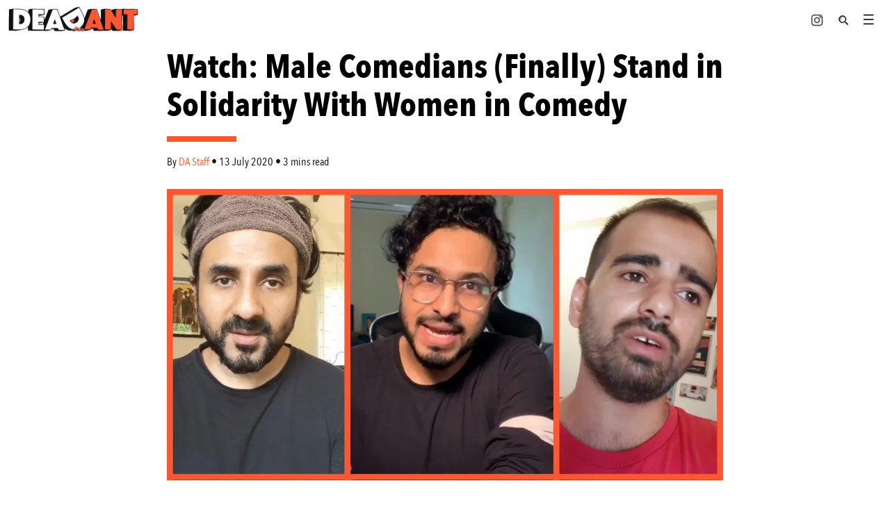

--- FILE ---
content_type: text/html; charset=UTF-8
request_url: https://deadant.co/watch-male-comedians-finally-stand-in-solidarity-with-women-in-comedy/
body_size: 72804
content:

<!doctype html>
<!--[if lt IE 9]><html class="no-js no-svg ie lt-ie9 lt-ie8 lt-ie7" lang="en-US"> <![endif]-->
<!--[if IE 9]><html class="no-js no-svg ie ie9 lt-ie9 lt-ie8" lang="en-US"> <![endif]-->
<!--[if gt IE 9]><!--><html class="no-js no-svg" lang="en-US"> <!--<![endif]-->
<head><meta charset="UTF-8" /><script>if(navigator.userAgent.match(/MSIE|Internet Explorer/i)||navigator.userAgent.match(/Trident\/7\..*?rv:11/i)){var href=document.location.href;if(!href.match(/[?&]nowprocket/)){if(href.indexOf("?")==-1){if(href.indexOf("#")==-1){document.location.href=href+"?nowprocket=1"}else{document.location.href=href.replace("#","?nowprocket=1#")}}else{if(href.indexOf("#")==-1){document.location.href=href+"&nowprocket=1"}else{document.location.href=href.replace("#","&nowprocket=1#")}}}}</script><script>(()=>{class RocketLazyLoadScripts{constructor(){this.v="2.0.4",this.userEvents=["keydown","keyup","mousedown","mouseup","mousemove","mouseover","mouseout","touchmove","touchstart","touchend","touchcancel","wheel","click","dblclick","input"],this.attributeEvents=["onblur","onclick","oncontextmenu","ondblclick","onfocus","onmousedown","onmouseenter","onmouseleave","onmousemove","onmouseout","onmouseover","onmouseup","onmousewheel","onscroll","onsubmit"]}async t(){this.i(),this.o(),/iP(ad|hone)/.test(navigator.userAgent)&&this.h(),this.u(),this.l(this),this.m(),this.k(this),this.p(this),this._(),await Promise.all([this.R(),this.L()]),this.lastBreath=Date.now(),this.S(this),this.P(),this.D(),this.O(),this.M(),await this.C(this.delayedScripts.normal),await this.C(this.delayedScripts.defer),await this.C(this.delayedScripts.async),await this.T(),await this.F(),await this.j(),await this.A(),window.dispatchEvent(new Event("rocket-allScriptsLoaded")),this.everythingLoaded=!0,this.lastTouchEnd&&await new Promise(t=>setTimeout(t,500-Date.now()+this.lastTouchEnd)),this.I(),this.H(),this.U(),this.W()}i(){this.CSPIssue=sessionStorage.getItem("rocketCSPIssue"),document.addEventListener("securitypolicyviolation",t=>{this.CSPIssue||"script-src-elem"!==t.violatedDirective||"data"!==t.blockedURI||(this.CSPIssue=!0,sessionStorage.setItem("rocketCSPIssue",!0))},{isRocket:!0})}o(){window.addEventListener("pageshow",t=>{this.persisted=t.persisted,this.realWindowLoadedFired=!0},{isRocket:!0}),window.addEventListener("pagehide",()=>{this.onFirstUserAction=null},{isRocket:!0})}h(){let t;function e(e){t=e}window.addEventListener("touchstart",e,{isRocket:!0}),window.addEventListener("touchend",function i(o){o.changedTouches[0]&&t.changedTouches[0]&&Math.abs(o.changedTouches[0].pageX-t.changedTouches[0].pageX)<10&&Math.abs(o.changedTouches[0].pageY-t.changedTouches[0].pageY)<10&&o.timeStamp-t.timeStamp<200&&(window.removeEventListener("touchstart",e,{isRocket:!0}),window.removeEventListener("touchend",i,{isRocket:!0}),"INPUT"===o.target.tagName&&"text"===o.target.type||(o.target.dispatchEvent(new TouchEvent("touchend",{target:o.target,bubbles:!0})),o.target.dispatchEvent(new MouseEvent("mouseover",{target:o.target,bubbles:!0})),o.target.dispatchEvent(new PointerEvent("click",{target:o.target,bubbles:!0,cancelable:!0,detail:1,clientX:o.changedTouches[0].clientX,clientY:o.changedTouches[0].clientY})),event.preventDefault()))},{isRocket:!0})}q(t){this.userActionTriggered||("mousemove"!==t.type||this.firstMousemoveIgnored?"keyup"===t.type||"mouseover"===t.type||"mouseout"===t.type||(this.userActionTriggered=!0,this.onFirstUserAction&&this.onFirstUserAction()):this.firstMousemoveIgnored=!0),"click"===t.type&&t.preventDefault(),t.stopPropagation(),t.stopImmediatePropagation(),"touchstart"===this.lastEvent&&"touchend"===t.type&&(this.lastTouchEnd=Date.now()),"click"===t.type&&(this.lastTouchEnd=0),this.lastEvent=t.type,t.composedPath&&t.composedPath()[0].getRootNode()instanceof ShadowRoot&&(t.rocketTarget=t.composedPath()[0]),this.savedUserEvents.push(t)}u(){this.savedUserEvents=[],this.userEventHandler=this.q.bind(this),this.userEvents.forEach(t=>window.addEventListener(t,this.userEventHandler,{passive:!1,isRocket:!0})),document.addEventListener("visibilitychange",this.userEventHandler,{isRocket:!0})}U(){this.userEvents.forEach(t=>window.removeEventListener(t,this.userEventHandler,{passive:!1,isRocket:!0})),document.removeEventListener("visibilitychange",this.userEventHandler,{isRocket:!0}),this.savedUserEvents.forEach(t=>{(t.rocketTarget||t.target).dispatchEvent(new window[t.constructor.name](t.type,t))})}m(){const t="return false",e=Array.from(this.attributeEvents,t=>"data-rocket-"+t),i="["+this.attributeEvents.join("],[")+"]",o="[data-rocket-"+this.attributeEvents.join("],[data-rocket-")+"]",s=(e,i,o)=>{o&&o!==t&&(e.setAttribute("data-rocket-"+i,o),e["rocket"+i]=new Function("event",o),e.setAttribute(i,t))};new MutationObserver(t=>{for(const n of t)"attributes"===n.type&&(n.attributeName.startsWith("data-rocket-")||this.everythingLoaded?n.attributeName.startsWith("data-rocket-")&&this.everythingLoaded&&this.N(n.target,n.attributeName.substring(12)):s(n.target,n.attributeName,n.target.getAttribute(n.attributeName))),"childList"===n.type&&n.addedNodes.forEach(t=>{if(t.nodeType===Node.ELEMENT_NODE)if(this.everythingLoaded)for(const i of[t,...t.querySelectorAll(o)])for(const t of i.getAttributeNames())e.includes(t)&&this.N(i,t.substring(12));else for(const e of[t,...t.querySelectorAll(i)])for(const t of e.getAttributeNames())this.attributeEvents.includes(t)&&s(e,t,e.getAttribute(t))})}).observe(document,{subtree:!0,childList:!0,attributeFilter:[...this.attributeEvents,...e]})}I(){this.attributeEvents.forEach(t=>{document.querySelectorAll("[data-rocket-"+t+"]").forEach(e=>{this.N(e,t)})})}N(t,e){const i=t.getAttribute("data-rocket-"+e);i&&(t.setAttribute(e,i),t.removeAttribute("data-rocket-"+e))}k(t){Object.defineProperty(HTMLElement.prototype,"onclick",{get(){return this.rocketonclick||null},set(e){this.rocketonclick=e,this.setAttribute(t.everythingLoaded?"onclick":"data-rocket-onclick","this.rocketonclick(event)")}})}S(t){function e(e,i){let o=e[i];e[i]=null,Object.defineProperty(e,i,{get:()=>o,set(s){t.everythingLoaded?o=s:e["rocket"+i]=o=s}})}e(document,"onreadystatechange"),e(window,"onload"),e(window,"onpageshow");try{Object.defineProperty(document,"readyState",{get:()=>t.rocketReadyState,set(e){t.rocketReadyState=e},configurable:!0}),document.readyState="loading"}catch(t){console.log("WPRocket DJE readyState conflict, bypassing")}}l(t){this.originalAddEventListener=EventTarget.prototype.addEventListener,this.originalRemoveEventListener=EventTarget.prototype.removeEventListener,this.savedEventListeners=[],EventTarget.prototype.addEventListener=function(e,i,o){o&&o.isRocket||!t.B(e,this)&&!t.userEvents.includes(e)||t.B(e,this)&&!t.userActionTriggered||e.startsWith("rocket-")||t.everythingLoaded?t.originalAddEventListener.call(this,e,i,o):(t.savedEventListeners.push({target:this,remove:!1,type:e,func:i,options:o}),"mouseenter"!==e&&"mouseleave"!==e||t.originalAddEventListener.call(this,e,t.savedUserEvents.push,o))},EventTarget.prototype.removeEventListener=function(e,i,o){o&&o.isRocket||!t.B(e,this)&&!t.userEvents.includes(e)||t.B(e,this)&&!t.userActionTriggered||e.startsWith("rocket-")||t.everythingLoaded?t.originalRemoveEventListener.call(this,e,i,o):t.savedEventListeners.push({target:this,remove:!0,type:e,func:i,options:o})}}J(t,e){this.savedEventListeners=this.savedEventListeners.filter(i=>{let o=i.type,s=i.target||window;return e!==o||t!==s||(this.B(o,s)&&(i.type="rocket-"+o),this.$(i),!1)})}H(){EventTarget.prototype.addEventListener=this.originalAddEventListener,EventTarget.prototype.removeEventListener=this.originalRemoveEventListener,this.savedEventListeners.forEach(t=>this.$(t))}$(t){t.remove?this.originalRemoveEventListener.call(t.target,t.type,t.func,t.options):this.originalAddEventListener.call(t.target,t.type,t.func,t.options)}p(t){let e;function i(e){return t.everythingLoaded?e:e.split(" ").map(t=>"load"===t||t.startsWith("load.")?"rocket-jquery-load":t).join(" ")}function o(o){function s(e){const s=o.fn[e];o.fn[e]=o.fn.init.prototype[e]=function(){return this[0]===window&&t.userActionTriggered&&("string"==typeof arguments[0]||arguments[0]instanceof String?arguments[0]=i(arguments[0]):"object"==typeof arguments[0]&&Object.keys(arguments[0]).forEach(t=>{const e=arguments[0][t];delete arguments[0][t],arguments[0][i(t)]=e})),s.apply(this,arguments),this}}if(o&&o.fn&&!t.allJQueries.includes(o)){const e={DOMContentLoaded:[],"rocket-DOMContentLoaded":[]};for(const t in e)document.addEventListener(t,()=>{e[t].forEach(t=>t())},{isRocket:!0});o.fn.ready=o.fn.init.prototype.ready=function(i){function s(){parseInt(o.fn.jquery)>2?setTimeout(()=>i.bind(document)(o)):i.bind(document)(o)}return"function"==typeof i&&(t.realDomReadyFired?!t.userActionTriggered||t.fauxDomReadyFired?s():e["rocket-DOMContentLoaded"].push(s):e.DOMContentLoaded.push(s)),o([])},s("on"),s("one"),s("off"),t.allJQueries.push(o)}e=o}t.allJQueries=[],o(window.jQuery),Object.defineProperty(window,"jQuery",{get:()=>e,set(t){o(t)}})}P(){const t=new Map;document.write=document.writeln=function(e){const i=document.currentScript,o=document.createRange(),s=i.parentElement;let n=t.get(i);void 0===n&&(n=i.nextSibling,t.set(i,n));const c=document.createDocumentFragment();o.setStart(c,0),c.appendChild(o.createContextualFragment(e)),s.insertBefore(c,n)}}async R(){return new Promise(t=>{this.userActionTriggered?t():this.onFirstUserAction=t})}async L(){return new Promise(t=>{document.addEventListener("DOMContentLoaded",()=>{this.realDomReadyFired=!0,t()},{isRocket:!0})})}async j(){return this.realWindowLoadedFired?Promise.resolve():new Promise(t=>{window.addEventListener("load",t,{isRocket:!0})})}M(){this.pendingScripts=[];this.scriptsMutationObserver=new MutationObserver(t=>{for(const e of t)e.addedNodes.forEach(t=>{"SCRIPT"!==t.tagName||t.noModule||t.isWPRocket||this.pendingScripts.push({script:t,promise:new Promise(e=>{const i=()=>{const i=this.pendingScripts.findIndex(e=>e.script===t);i>=0&&this.pendingScripts.splice(i,1),e()};t.addEventListener("load",i,{isRocket:!0}),t.addEventListener("error",i,{isRocket:!0}),setTimeout(i,1e3)})})})}),this.scriptsMutationObserver.observe(document,{childList:!0,subtree:!0})}async F(){await this.X(),this.pendingScripts.length?(await this.pendingScripts[0].promise,await this.F()):this.scriptsMutationObserver.disconnect()}D(){this.delayedScripts={normal:[],async:[],defer:[]},document.querySelectorAll("script[type$=rocketlazyloadscript]").forEach(t=>{t.hasAttribute("data-rocket-src")?t.hasAttribute("async")&&!1!==t.async?this.delayedScripts.async.push(t):t.hasAttribute("defer")&&!1!==t.defer||"module"===t.getAttribute("data-rocket-type")?this.delayedScripts.defer.push(t):this.delayedScripts.normal.push(t):this.delayedScripts.normal.push(t)})}async _(){await this.L();let t=[];document.querySelectorAll("script[type$=rocketlazyloadscript][data-rocket-src]").forEach(e=>{let i=e.getAttribute("data-rocket-src");if(i&&!i.startsWith("data:")){i.startsWith("//")&&(i=location.protocol+i);try{const o=new URL(i).origin;o!==location.origin&&t.push({src:o,crossOrigin:e.crossOrigin||"module"===e.getAttribute("data-rocket-type")})}catch(t){}}}),t=[...new Map(t.map(t=>[JSON.stringify(t),t])).values()],this.Y(t,"preconnect")}async G(t){if(await this.K(),!0!==t.noModule||!("noModule"in HTMLScriptElement.prototype))return new Promise(e=>{let i;function o(){(i||t).setAttribute("data-rocket-status","executed"),e()}try{if(navigator.userAgent.includes("Firefox/")||""===navigator.vendor||this.CSPIssue)i=document.createElement("script"),[...t.attributes].forEach(t=>{let e=t.nodeName;"type"!==e&&("data-rocket-type"===e&&(e="type"),"data-rocket-src"===e&&(e="src"),i.setAttribute(e,t.nodeValue))}),t.text&&(i.text=t.text),t.nonce&&(i.nonce=t.nonce),i.hasAttribute("src")?(i.addEventListener("load",o,{isRocket:!0}),i.addEventListener("error",()=>{i.setAttribute("data-rocket-status","failed-network"),e()},{isRocket:!0}),setTimeout(()=>{i.isConnected||e()},1)):(i.text=t.text,o()),i.isWPRocket=!0,t.parentNode.replaceChild(i,t);else{const i=t.getAttribute("data-rocket-type"),s=t.getAttribute("data-rocket-src");i?(t.type=i,t.removeAttribute("data-rocket-type")):t.removeAttribute("type"),t.addEventListener("load",o,{isRocket:!0}),t.addEventListener("error",i=>{this.CSPIssue&&i.target.src.startsWith("data:")?(console.log("WPRocket: CSP fallback activated"),t.removeAttribute("src"),this.G(t).then(e)):(t.setAttribute("data-rocket-status","failed-network"),e())},{isRocket:!0}),s?(t.fetchPriority="high",t.removeAttribute("data-rocket-src"),t.src=s):t.src="data:text/javascript;base64,"+window.btoa(unescape(encodeURIComponent(t.text)))}}catch(i){t.setAttribute("data-rocket-status","failed-transform"),e()}});t.setAttribute("data-rocket-status","skipped")}async C(t){const e=t.shift();return e?(e.isConnected&&await this.G(e),this.C(t)):Promise.resolve()}O(){this.Y([...this.delayedScripts.normal,...this.delayedScripts.defer,...this.delayedScripts.async],"preload")}Y(t,e){this.trash=this.trash||[];let i=!0;var o=document.createDocumentFragment();t.forEach(t=>{const s=t.getAttribute&&t.getAttribute("data-rocket-src")||t.src;if(s&&!s.startsWith("data:")){const n=document.createElement("link");n.href=s,n.rel=e,"preconnect"!==e&&(n.as="script",n.fetchPriority=i?"high":"low"),t.getAttribute&&"module"===t.getAttribute("data-rocket-type")&&(n.crossOrigin=!0),t.crossOrigin&&(n.crossOrigin=t.crossOrigin),t.integrity&&(n.integrity=t.integrity),t.nonce&&(n.nonce=t.nonce),o.appendChild(n),this.trash.push(n),i=!1}}),document.head.appendChild(o)}W(){this.trash.forEach(t=>t.remove())}async T(){try{document.readyState="interactive"}catch(t){}this.fauxDomReadyFired=!0;try{await this.K(),this.J(document,"readystatechange"),document.dispatchEvent(new Event("rocket-readystatechange")),await this.K(),document.rocketonreadystatechange&&document.rocketonreadystatechange(),await this.K(),this.J(document,"DOMContentLoaded"),document.dispatchEvent(new Event("rocket-DOMContentLoaded")),await this.K(),this.J(window,"DOMContentLoaded"),window.dispatchEvent(new Event("rocket-DOMContentLoaded"))}catch(t){console.error(t)}}async A(){try{document.readyState="complete"}catch(t){}try{await this.K(),this.J(document,"readystatechange"),document.dispatchEvent(new Event("rocket-readystatechange")),await this.K(),document.rocketonreadystatechange&&document.rocketonreadystatechange(),await this.K(),this.J(window,"load"),window.dispatchEvent(new Event("rocket-load")),await this.K(),window.rocketonload&&window.rocketonload(),await this.K(),this.allJQueries.forEach(t=>t(window).trigger("rocket-jquery-load")),await this.K(),this.J(window,"pageshow");const t=new Event("rocket-pageshow");t.persisted=this.persisted,window.dispatchEvent(t),await this.K(),window.rocketonpageshow&&window.rocketonpageshow({persisted:this.persisted})}catch(t){console.error(t)}}async K(){Date.now()-this.lastBreath>45&&(await this.X(),this.lastBreath=Date.now())}async X(){return document.hidden?new Promise(t=>setTimeout(t)):new Promise(t=>requestAnimationFrame(t))}B(t,e){return e===document&&"readystatechange"===t||(e===document&&"DOMContentLoaded"===t||(e===window&&"DOMContentLoaded"===t||(e===window&&"load"===t||e===window&&"pageshow"===t)))}static run(){(new RocketLazyLoadScripts).t()}}RocketLazyLoadScripts.run()})();</script>
    
    <meta name="description" content="Tracking India&#039;s Comedy Scene">

    
    
    <meta http-equiv="X-UA-Compatible" content="IE=edge">
    <meta name="viewport" content="width=device-width, initial-scale=1">
    <link rel="author" href="https://deadant.co/wp-content/themes/returnofthepinkpanther-child/humans.txt" />
    <link rel="pingback" href="https://deadant.co/xmlrpc.php" />
    <link rel="profile" href="https://gmpg.org/xfn/11">
    <title>Watch: Male Comedians (Finally) Stand in Solidarity With Women in Comedy - DeadAnt</title>
<link data-rocket-prefetch href="https://chimpstatic.com" rel="dns-prefetch">
<link data-rocket-prefetch href="https://wp.me" rel="dns-prefetch">
<link data-rocket-prefetch href="https://i0.wp.com" rel="dns-prefetch">
<link data-rocket-prefetch href="https://www.googletagmanager.com" rel="dns-prefetch">
<link data-rocket-prefetch href="https://stats.wp.com" rel="dns-prefetch">
<style id="wpr-usedcss">img:is([sizes=auto i],[sizes^="auto," i]){contain-intrinsic-size:3000px 1500px}:where(.wp-block-button__link){border-radius:9999px;box-shadow:none;padding:calc(.667em + 2px) calc(1.333em + 2px);text-decoration:none}:root :where(.wp-block-button .wp-block-button__link.is-style-outline),:root :where(.wp-block-button.is-style-outline>.wp-block-button__link){border:2px solid;padding:.667em 1.333em}:root :where(.wp-block-button .wp-block-button__link.is-style-outline:not(.has-text-color)),:root :where(.wp-block-button.is-style-outline>.wp-block-button__link:not(.has-text-color)){color:currentColor}:root :where(.wp-block-button .wp-block-button__link.is-style-outline:not(.has-background)),:root :where(.wp-block-button.is-style-outline>.wp-block-button__link:not(.has-background)){background-color:initial;background-image:none}:where(.wp-block-calendar table:not(.has-background) th){background:#ddd}:where(.wp-block-columns){margin-bottom:1.75em}:where(.wp-block-columns.has-background){padding:1.25em 2.375em}:where(.wp-block-post-comments input[type=submit]){border:none}:where(.wp-block-cover-image:not(.has-text-color)),:where(.wp-block-cover:not(.has-text-color)){color:#fff}:where(.wp-block-cover-image.is-light:not(.has-text-color)),:where(.wp-block-cover.is-light:not(.has-text-color)){color:#000}:root :where(.wp-block-cover h1:not(.has-text-color)),:root :where(.wp-block-cover h2:not(.has-text-color)),:root :where(.wp-block-cover h3:not(.has-text-color)),:root :where(.wp-block-cover h4:not(.has-text-color)),:root :where(.wp-block-cover h5:not(.has-text-color)),:root :where(.wp-block-cover h6:not(.has-text-color)),:root :where(.wp-block-cover p:not(.has-text-color)){color:inherit}.wp-block-embed{overflow-wrap:break-word}.wp-block-embed :where(figcaption){margin-bottom:1em;margin-top:.5em}.wp-block-embed iframe{max-width:100%}.wp-block-embed__wrapper{position:relative}:where(.wp-block-file){margin-bottom:1.5em}:where(.wp-block-file__button){border-radius:2em;display:inline-block;padding:.5em 1em}:where(.wp-block-file__button):where(a):active,:where(.wp-block-file__button):where(a):focus,:where(.wp-block-file__button):where(a):hover,:where(.wp-block-file__button):where(a):visited{box-shadow:none;color:#fff;opacity:.85;text-decoration:none}:where(.wp-block-form-input__input){font-size:1em;margin-bottom:.5em;padding:0 .5em}:where(.wp-block-form-input__input)[type=date],:where(.wp-block-form-input__input)[type=datetime-local],:where(.wp-block-form-input__input)[type=datetime],:where(.wp-block-form-input__input)[type=email],:where(.wp-block-form-input__input)[type=month],:where(.wp-block-form-input__input)[type=number],:where(.wp-block-form-input__input)[type=password],:where(.wp-block-form-input__input)[type=search],:where(.wp-block-form-input__input)[type=tel],:where(.wp-block-form-input__input)[type=text],:where(.wp-block-form-input__input)[type=time],:where(.wp-block-form-input__input)[type=url],:where(.wp-block-form-input__input)[type=week]{border-style:solid;border-width:1px;line-height:2;min-height:2em}:where(.wp-block-group.wp-block-group-is-layout-constrained){position:relative}:root :where(.wp-block-image.is-style-rounded img,.wp-block-image .is-style-rounded img){border-radius:9999px}:where(.wp-block-latest-comments:not([style*=line-height] .wp-block-latest-comments__comment)){line-height:1.1}:where(.wp-block-latest-comments:not([style*=line-height] .wp-block-latest-comments__comment-excerpt p)){line-height:1.8}:root :where(.wp-block-latest-posts.is-grid){padding:0}:root :where(.wp-block-latest-posts.wp-block-latest-posts__list){padding-left:0}ul{box-sizing:border-box}:root :where(.wp-block-list.has-background){padding:1.25em 2.375em}:where(.wp-block-navigation.has-background .wp-block-navigation-item a:not(.wp-element-button)),:where(.wp-block-navigation.has-background .wp-block-navigation-submenu a:not(.wp-element-button)){padding:.5em 1em}:where(.wp-block-navigation .wp-block-navigation__submenu-container .wp-block-navigation-item a:not(.wp-element-button)),:where(.wp-block-navigation .wp-block-navigation__submenu-container .wp-block-navigation-submenu a:not(.wp-element-button)),:where(.wp-block-navigation .wp-block-navigation__submenu-container .wp-block-navigation-submenu button.wp-block-navigation-item__content),:where(.wp-block-navigation .wp-block-navigation__submenu-container .wp-block-pages-list__item button.wp-block-navigation-item__content){padding:.5em 1em}:root :where(p.has-background){padding:1.25em 2.375em}:where(p.has-text-color:not(.has-link-color)) a{color:inherit}:where(.wp-block-post-comments-form input:not([type=submit])),:where(.wp-block-post-comments-form textarea){border:1px solid #949494;font-family:inherit;font-size:1em}:where(.wp-block-post-comments-form input:where(:not([type=submit]):not([type=checkbox]))),:where(.wp-block-post-comments-form textarea){padding:calc(.667em + 2px)}:where(.wp-block-post-excerpt){box-sizing:border-box;margin-bottom:var(--wp--style--block-gap);margin-top:var(--wp--style--block-gap)}:where(.wp-block-preformatted.has-background){padding:1.25em 2.375em}:where(.wp-block-search__button){border:1px solid #ccc;padding:6px 10px}:where(.wp-block-search__input){appearance:none;border:1px solid #949494;flex-grow:1;font-family:inherit;font-size:inherit;font-style:inherit;font-weight:inherit;letter-spacing:inherit;line-height:inherit;margin-left:0;margin-right:0;min-width:3rem;padding:8px;text-decoration:unset!important;text-transform:inherit}:where(.wp-block-search__button-inside .wp-block-search__inside-wrapper){background-color:#fff;border:1px solid #949494;box-sizing:border-box;padding:4px}:where(.wp-block-search__button-inside .wp-block-search__inside-wrapper) .wp-block-search__input{border:none;border-radius:0;padding:0 4px}:where(.wp-block-search__button-inside .wp-block-search__inside-wrapper) .wp-block-search__input:focus{outline:0}:where(.wp-block-search__button-inside .wp-block-search__inside-wrapper) :where(.wp-block-search__button){padding:4px 8px}:root :where(.wp-block-separator.is-style-dots){height:auto;line-height:1;text-align:center}:root :where(.wp-block-separator.is-style-dots):before{color:currentColor;content:"···";font-family:serif;font-size:1.5em;letter-spacing:2em;padding-left:2em}:root :where(.wp-block-site-logo.is-style-rounded){border-radius:9999px}:where(.wp-block-social-links:not(.is-style-logos-only)) .wp-social-link{background-color:#f0f0f0;color:#444}:where(.wp-block-social-links:not(.is-style-logos-only)) .wp-social-link-amazon{background-color:#f90;color:#fff}:where(.wp-block-social-links:not(.is-style-logos-only)) .wp-social-link-bandcamp{background-color:#1ea0c3;color:#fff}:where(.wp-block-social-links:not(.is-style-logos-only)) .wp-social-link-behance{background-color:#0757fe;color:#fff}:where(.wp-block-social-links:not(.is-style-logos-only)) .wp-social-link-bluesky{background-color:#0a7aff;color:#fff}:where(.wp-block-social-links:not(.is-style-logos-only)) .wp-social-link-codepen{background-color:#1e1f26;color:#fff}:where(.wp-block-social-links:not(.is-style-logos-only)) .wp-social-link-deviantart{background-color:#02e49b;color:#fff}:where(.wp-block-social-links:not(.is-style-logos-only)) .wp-social-link-discord{background-color:#5865f2;color:#fff}:where(.wp-block-social-links:not(.is-style-logos-only)) .wp-social-link-dribbble{background-color:#e94c89;color:#fff}:where(.wp-block-social-links:not(.is-style-logos-only)) .wp-social-link-dropbox{background-color:#4280ff;color:#fff}:where(.wp-block-social-links:not(.is-style-logos-only)) .wp-social-link-etsy{background-color:#f45800;color:#fff}:where(.wp-block-social-links:not(.is-style-logos-only)) .wp-social-link-facebook{background-color:#0866ff;color:#fff}:where(.wp-block-social-links:not(.is-style-logos-only)) .wp-social-link-fivehundredpx{background-color:#000;color:#fff}:where(.wp-block-social-links:not(.is-style-logos-only)) .wp-social-link-flickr{background-color:#0461dd;color:#fff}:where(.wp-block-social-links:not(.is-style-logos-only)) .wp-social-link-foursquare{background-color:#e65678;color:#fff}:where(.wp-block-social-links:not(.is-style-logos-only)) .wp-social-link-github{background-color:#24292d;color:#fff}:where(.wp-block-social-links:not(.is-style-logos-only)) .wp-social-link-goodreads{background-color:#eceadd;color:#382110}:where(.wp-block-social-links:not(.is-style-logos-only)) .wp-social-link-google{background-color:#ea4434;color:#fff}:where(.wp-block-social-links:not(.is-style-logos-only)) .wp-social-link-gravatar{background-color:#1d4fc4;color:#fff}:where(.wp-block-social-links:not(.is-style-logos-only)) .wp-social-link-instagram{background-color:#f00075;color:#fff}:where(.wp-block-social-links:not(.is-style-logos-only)) .wp-social-link-lastfm{background-color:#e21b24;color:#fff}:where(.wp-block-social-links:not(.is-style-logos-only)) .wp-social-link-linkedin{background-color:#0d66c2;color:#fff}:where(.wp-block-social-links:not(.is-style-logos-only)) .wp-social-link-mastodon{background-color:#3288d4;color:#fff}:where(.wp-block-social-links:not(.is-style-logos-only)) .wp-social-link-medium{background-color:#000;color:#fff}:where(.wp-block-social-links:not(.is-style-logos-only)) .wp-social-link-meetup{background-color:#f6405f;color:#fff}:where(.wp-block-social-links:not(.is-style-logos-only)) .wp-social-link-patreon{background-color:#000;color:#fff}:where(.wp-block-social-links:not(.is-style-logos-only)) .wp-social-link-pinterest{background-color:#e60122;color:#fff}:where(.wp-block-social-links:not(.is-style-logos-only)) .wp-social-link-pocket{background-color:#ef4155;color:#fff}:where(.wp-block-social-links:not(.is-style-logos-only)) .wp-social-link-reddit{background-color:#ff4500;color:#fff}:where(.wp-block-social-links:not(.is-style-logos-only)) .wp-social-link-skype{background-color:#0478d7;color:#fff}:where(.wp-block-social-links:not(.is-style-logos-only)) .wp-social-link-snapchat{stroke:#000;background-color:#fefc00;color:#fff}:where(.wp-block-social-links:not(.is-style-logos-only)) .wp-social-link-soundcloud{background-color:#ff5600;color:#fff}:where(.wp-block-social-links:not(.is-style-logos-only)) .wp-social-link-spotify{background-color:#1bd760;color:#fff}:where(.wp-block-social-links:not(.is-style-logos-only)) .wp-social-link-telegram{background-color:#2aabee;color:#fff}:where(.wp-block-social-links:not(.is-style-logos-only)) .wp-social-link-threads{background-color:#000;color:#fff}:where(.wp-block-social-links:not(.is-style-logos-only)) .wp-social-link-tiktok{background-color:#000;color:#fff}:where(.wp-block-social-links:not(.is-style-logos-only)) .wp-social-link-tumblr{background-color:#011835;color:#fff}:where(.wp-block-social-links:not(.is-style-logos-only)) .wp-social-link-twitch{background-color:#6440a4;color:#fff}:where(.wp-block-social-links:not(.is-style-logos-only)) .wp-social-link-twitter{background-color:#1da1f2;color:#fff}:where(.wp-block-social-links:not(.is-style-logos-only)) .wp-social-link-vimeo{background-color:#1eb7ea;color:#fff}:where(.wp-block-social-links:not(.is-style-logos-only)) .wp-social-link-vk{background-color:#4680c2;color:#fff}:where(.wp-block-social-links:not(.is-style-logos-only)) .wp-social-link-wordpress{background-color:#3499cd;color:#fff}:where(.wp-block-social-links:not(.is-style-logos-only)) .wp-social-link-whatsapp{background-color:#25d366;color:#fff}:where(.wp-block-social-links:not(.is-style-logos-only)) .wp-social-link-x{background-color:#000;color:#fff}:where(.wp-block-social-links:not(.is-style-logos-only)) .wp-social-link-yelp{background-color:#d32422;color:#fff}:where(.wp-block-social-links:not(.is-style-logos-only)) .wp-social-link-youtube{background-color:red;color:#fff}:where(.wp-block-social-links.is-style-logos-only) .wp-social-link{background:0 0}:where(.wp-block-social-links.is-style-logos-only) .wp-social-link svg{height:1.25em;width:1.25em}:where(.wp-block-social-links.is-style-logos-only) .wp-social-link-amazon{color:#f90}:where(.wp-block-social-links.is-style-logos-only) .wp-social-link-bandcamp{color:#1ea0c3}:where(.wp-block-social-links.is-style-logos-only) .wp-social-link-behance{color:#0757fe}:where(.wp-block-social-links.is-style-logos-only) .wp-social-link-bluesky{color:#0a7aff}:where(.wp-block-social-links.is-style-logos-only) .wp-social-link-codepen{color:#1e1f26}:where(.wp-block-social-links.is-style-logos-only) .wp-social-link-deviantart{color:#02e49b}:where(.wp-block-social-links.is-style-logos-only) .wp-social-link-discord{color:#5865f2}:where(.wp-block-social-links.is-style-logos-only) .wp-social-link-dribbble{color:#e94c89}:where(.wp-block-social-links.is-style-logos-only) .wp-social-link-dropbox{color:#4280ff}:where(.wp-block-social-links.is-style-logos-only) .wp-social-link-etsy{color:#f45800}:where(.wp-block-social-links.is-style-logos-only) .wp-social-link-facebook{color:#0866ff}:where(.wp-block-social-links.is-style-logos-only) .wp-social-link-fivehundredpx{color:#000}:where(.wp-block-social-links.is-style-logos-only) .wp-social-link-flickr{color:#0461dd}:where(.wp-block-social-links.is-style-logos-only) .wp-social-link-foursquare{color:#e65678}:where(.wp-block-social-links.is-style-logos-only) .wp-social-link-github{color:#24292d}:where(.wp-block-social-links.is-style-logos-only) .wp-social-link-goodreads{color:#382110}:where(.wp-block-social-links.is-style-logos-only) .wp-social-link-google{color:#ea4434}:where(.wp-block-social-links.is-style-logos-only) .wp-social-link-gravatar{color:#1d4fc4}:where(.wp-block-social-links.is-style-logos-only) .wp-social-link-instagram{color:#f00075}:where(.wp-block-social-links.is-style-logos-only) .wp-social-link-lastfm{color:#e21b24}:where(.wp-block-social-links.is-style-logos-only) .wp-social-link-linkedin{color:#0d66c2}:where(.wp-block-social-links.is-style-logos-only) .wp-social-link-mastodon{color:#3288d4}:where(.wp-block-social-links.is-style-logos-only) .wp-social-link-medium{color:#000}:where(.wp-block-social-links.is-style-logos-only) .wp-social-link-meetup{color:#f6405f}:where(.wp-block-social-links.is-style-logos-only) .wp-social-link-patreon{color:#000}:where(.wp-block-social-links.is-style-logos-only) .wp-social-link-pinterest{color:#e60122}:where(.wp-block-social-links.is-style-logos-only) .wp-social-link-pocket{color:#ef4155}:where(.wp-block-social-links.is-style-logos-only) .wp-social-link-reddit{color:#ff4500}:where(.wp-block-social-links.is-style-logos-only) .wp-social-link-skype{color:#0478d7}:where(.wp-block-social-links.is-style-logos-only) .wp-social-link-snapchat{stroke:#000;color:#fff}:where(.wp-block-social-links.is-style-logos-only) .wp-social-link-soundcloud{color:#ff5600}:where(.wp-block-social-links.is-style-logos-only) .wp-social-link-spotify{color:#1bd760}:where(.wp-block-social-links.is-style-logos-only) .wp-social-link-telegram{color:#2aabee}:where(.wp-block-social-links.is-style-logos-only) .wp-social-link-threads{color:#000}:where(.wp-block-social-links.is-style-logos-only) .wp-social-link-tiktok{color:#000}:where(.wp-block-social-links.is-style-logos-only) .wp-social-link-tumblr{color:#011835}:where(.wp-block-social-links.is-style-logos-only) .wp-social-link-twitch{color:#6440a4}:where(.wp-block-social-links.is-style-logos-only) .wp-social-link-twitter{color:#1da1f2}:where(.wp-block-social-links.is-style-logos-only) .wp-social-link-vimeo{color:#1eb7ea}:where(.wp-block-social-links.is-style-logos-only) .wp-social-link-vk{color:#4680c2}:where(.wp-block-social-links.is-style-logos-only) .wp-social-link-whatsapp{color:#25d366}:where(.wp-block-social-links.is-style-logos-only) .wp-social-link-wordpress{color:#3499cd}:where(.wp-block-social-links.is-style-logos-only) .wp-social-link-x{color:#000}:where(.wp-block-social-links.is-style-logos-only) .wp-social-link-yelp{color:#d32422}:where(.wp-block-social-links.is-style-logos-only) .wp-social-link-youtube{color:red}:root :where(.wp-block-social-links .wp-social-link a){padding:.25em}:root :where(.wp-block-social-links.is-style-logos-only .wp-social-link a){padding:0}:root :where(.wp-block-social-links.is-style-pill-shape .wp-social-link a){padding-left:.6666666667em;padding-right:.6666666667em}:root :where(.wp-block-tag-cloud.is-style-outline){display:flex;flex-wrap:wrap;gap:1ch}:root :where(.wp-block-tag-cloud.is-style-outline a){border:1px solid;font-size:unset!important;margin-right:0;padding:1ch 2ch;text-decoration:none!important}:root :where(.wp-block-table-of-contents){box-sizing:border-box}:where(.wp-block-term-description){box-sizing:border-box;margin-bottom:var(--wp--style--block-gap);margin-top:var(--wp--style--block-gap)}:where(pre.wp-block-verse){font-family:inherit}:root{--wp-block-synced-color:#7a00df;--wp-block-synced-color--rgb:122,0,223;--wp-bound-block-color:var(--wp-block-synced-color);--wp-editor-canvas-background:#ddd;--wp-admin-theme-color:#007cba;--wp-admin-theme-color--rgb:0,124,186;--wp-admin-theme-color-darker-10:#006ba1;--wp-admin-theme-color-darker-10--rgb:0,107,160.5;--wp-admin-theme-color-darker-20:#005a87;--wp-admin-theme-color-darker-20--rgb:0,90,135;--wp-admin-border-width-focus:2px}@media (min-resolution:192dpi){:root{--wp-admin-border-width-focus:1.5px}}:root{--wp--preset--font-size--normal:16px;--wp--preset--font-size--huge:42px}.screen-reader-text{word-wrap:normal!important;border:0;clip-path:inset(50%);height:1px;margin:-1px;overflow:hidden;padding:0;position:absolute;width:1px}.screen-reader-text:focus{background-color:#ddd;clip-path:none;color:#444;display:block;font-size:1em;height:auto;left:5px;line-height:normal;padding:15px 23px 14px;text-decoration:none;top:5px;width:auto;z-index:100000}html :where(.has-border-color){border-style:solid}html :where([style*=border-top-color]){border-top-style:solid}html :where([style*=border-right-color]){border-right-style:solid}html :where([style*=border-bottom-color]){border-bottom-style:solid}html :where([style*=border-left-color]){border-left-style:solid}html :where([style*=border-width]){border-style:solid}html :where([style*=border-top-width]){border-top-style:solid}html :where([style*=border-right-width]){border-right-style:solid}html :where([style*=border-bottom-width]){border-bottom-style:solid}html :where([style*=border-left-width]){border-left-style:solid}html :where(img[class*=wp-image-]){height:auto;max-width:100%}:where(figure){margin:0 0 1em}html :where(.is-position-sticky){--wp-admin--admin-bar--position-offset:var(--wp-admin--admin-bar--height,0px)}@media screen and (max-width:600px){html :where(.is-position-sticky){--wp-admin--admin-bar--position-offset:0px}}:root{--wp--preset--aspect-ratio--square:1;--wp--preset--aspect-ratio--4-3:4/3;--wp--preset--aspect-ratio--3-4:3/4;--wp--preset--aspect-ratio--3-2:3/2;--wp--preset--aspect-ratio--2-3:2/3;--wp--preset--aspect-ratio--16-9:16/9;--wp--preset--aspect-ratio--9-16:9/16;--wp--preset--color--black:#000000;--wp--preset--color--cyan-bluish-gray:#abb8c3;--wp--preset--color--white:#ffffff;--wp--preset--color--pale-pink:#f78da7;--wp--preset--color--vivid-red:#cf2e2e;--wp--preset--color--luminous-vivid-orange:#ff6900;--wp--preset--color--luminous-vivid-amber:#fcb900;--wp--preset--color--light-green-cyan:#7bdcb5;--wp--preset--color--vivid-green-cyan:#00d084;--wp--preset--color--pale-cyan-blue:#8ed1fc;--wp--preset--color--vivid-cyan-blue:#0693e3;--wp--preset--color--vivid-purple:#9b51e0;--wp--preset--gradient--vivid-cyan-blue-to-vivid-purple:linear-gradient(135deg,rgb(6, 147, 227) 0%,rgb(155, 81, 224) 100%);--wp--preset--gradient--light-green-cyan-to-vivid-green-cyan:linear-gradient(135deg,rgb(122, 220, 180) 0%,rgb(0, 208, 130) 100%);--wp--preset--gradient--luminous-vivid-amber-to-luminous-vivid-orange:linear-gradient(135deg,rgb(252, 185, 0) 0%,rgb(255, 105, 0) 100%);--wp--preset--gradient--luminous-vivid-orange-to-vivid-red:linear-gradient(135deg,rgb(255, 105, 0) 0%,rgb(207, 46, 46) 100%);--wp--preset--gradient--very-light-gray-to-cyan-bluish-gray:linear-gradient(135deg,rgb(238, 238, 238) 0%,rgb(169, 184, 195) 100%);--wp--preset--gradient--cool-to-warm-spectrum:linear-gradient(135deg,rgb(74, 234, 220) 0%,rgb(151, 120, 209) 20%,rgb(207, 42, 186) 40%,rgb(238, 44, 130) 60%,rgb(251, 105, 98) 80%,rgb(254, 248, 76) 100%);--wp--preset--gradient--blush-light-purple:linear-gradient(135deg,rgb(255, 206, 236) 0%,rgb(152, 150, 240) 100%);--wp--preset--gradient--blush-bordeaux:linear-gradient(135deg,rgb(254, 205, 165) 0%,rgb(254, 45, 45) 50%,rgb(107, 0, 62) 100%);--wp--preset--gradient--luminous-dusk:linear-gradient(135deg,rgb(255, 203, 112) 0%,rgb(199, 81, 192) 50%,rgb(65, 88, 208) 100%);--wp--preset--gradient--pale-ocean:linear-gradient(135deg,rgb(255, 245, 203) 0%,rgb(182, 227, 212) 50%,rgb(51, 167, 181) 100%);--wp--preset--gradient--electric-grass:linear-gradient(135deg,rgb(202, 248, 128) 0%,rgb(113, 206, 126) 100%);--wp--preset--gradient--midnight:linear-gradient(135deg,rgb(2, 3, 129) 0%,rgb(40, 116, 252) 100%);--wp--preset--font-size--small:13px;--wp--preset--font-size--medium:20px;--wp--preset--font-size--large:36px;--wp--preset--font-size--x-large:42px;--wp--preset--spacing--20:0.44rem;--wp--preset--spacing--30:0.67rem;--wp--preset--spacing--40:1rem;--wp--preset--spacing--50:1.5rem;--wp--preset--spacing--60:2.25rem;--wp--preset--spacing--70:3.38rem;--wp--preset--spacing--80:5.06rem;--wp--preset--shadow--natural:6px 6px 9px rgba(0, 0, 0, .2);--wp--preset--shadow--deep:12px 12px 50px rgba(0, 0, 0, .4);--wp--preset--shadow--sharp:6px 6px 0px rgba(0, 0, 0, .2);--wp--preset--shadow--outlined:6px 6px 0px -3px rgb(255, 255, 255),6px 6px rgb(0, 0, 0);--wp--preset--shadow--crisp:6px 6px 0px rgb(0, 0, 0)}:where(.is-layout-flex){gap:.5em}:where(.is-layout-grid){gap:.5em}:where(.wp-block-columns.is-layout-flex){gap:2em}:where(.wp-block-columns.is-layout-grid){gap:2em}:root :where(.wp-block-pullquote){font-size:1.5em;line-height:1.6}:where(.wp-block-post-template.is-layout-flex){gap:1.25em}:where(.wp-block-post-template.is-layout-grid){gap:1.25em}:where(.wp-block-term-template.is-layout-flex){gap:1.25em}:where(.wp-block-term-template.is-layout-grid){gap:1.25em}html.swipebox-html.swipebox-touch{overflow:hidden!important}#swipebox-overlay img{border:none!important}#swipebox-overlay{width:100%;height:100%;position:fixed;top:0;left:0;z-index:99999!important;overflow:hidden;-webkit-user-select:none;-moz-user-select:none;-ms-user-select:none;user-select:none}#swipebox-container{position:relative;width:100%;height:100%}#swipebox-slider{-webkit-transition:-webkit-transform .4s;transition:transform .4s ease;height:100%;left:0;top:0;width:100%;white-space:nowrap;position:absolute;display:none;cursor:pointer}#swipebox-slider .slide{height:100%;width:100%;line-height:1px;text-align:center;display:inline-block}#swipebox-slider .slide:before{content:"";display:inline-block;height:50%;width:1px;margin-right:-1px}#swipebox-slider .slide .swipebox-inline-container,#swipebox-slider .slide img{display:inline-block;max-height:100%;max-width:100%;margin:0;padding:0;width:auto;height:auto;vertical-align:middle}#swipebox-slider .slide-loading{background:url(https://deadant.co/wp-content/plugins/responsive-lightbox/assets/swipebox/img/loader.gif) center center no-repeat}#swipebox-bottom-bar,#swipebox-top-bar{-webkit-transition:.5s;transition:.5s;position:absolute;left:0;z-index:999;height:50px;width:100%}#swipebox-bottom-bar{bottom:-50px}#swipebox-bottom-bar.visible-bars{-webkit-transform:translate3d(0,-50px,0);transform:translate3d(0,-50px,0)}#swipebox-top-bar{top:-50px}#swipebox-top-bar.visible-bars{-webkit-transform:translate3d(0,50px,0);transform:translate3d(0,50px,0)}#swipebox-title{display:block;width:100%;text-align:center}#swipebox-close,#swipebox-next,#swipebox-prev{background-image:url(https://deadant.co/wp-content/plugins/responsive-lightbox/assets/swipebox/img/icons.png);background-repeat:no-repeat;border:none!important;text-decoration:none!important;cursor:pointer;width:50px;height:50px;top:0}#swipebox-arrows{display:block;margin:0 auto;width:100%;height:50px}#swipebox-prev{background-position:-32px 13px;float:left}#swipebox-next{background-position:-78px 13px;float:right}#swipebox-close{top:0;right:0;position:absolute;z-index:9999;background-position:15px 12px}.swipebox-no-close-button #swipebox-close{display:none}#swipebox-next.disabled,#swipebox-prev.disabled{opacity:.3}.swipebox-no-touch #swipebox-overlay.rightSpring #swipebox-slider{-webkit-animation:.3s rightSpring;animation:.3s rightSpring}.swipebox-no-touch #swipebox-overlay.leftSpring #swipebox-slider{-webkit-animation:.3s leftSpring;animation:.3s leftSpring}.swipebox-touch #swipebox-container:after,.swipebox-touch #swipebox-container:before{-webkit-backface-visibility:hidden;backface-visibility:hidden;-webkit-transition:.3s;transition:all .3s ease;content:' ';position:absolute;z-index:999;top:0;height:100%;width:20px;opacity:0}.swipebox-touch #swipebox-container:before{left:0;-webkit-box-shadow:inset 10px 0 10px -8px #656565;box-shadow:inset 10px 0 10px -8px #656565}.swipebox-touch #swipebox-container:after{right:0;-webkit-box-shadow:inset -10px 0 10px -8px #656565;box-shadow:inset -10px 0 10px -8px #656565}.swipebox-touch #swipebox-overlay.leftSpringTouch #swipebox-container:before{opacity:1}.swipebox-touch #swipebox-overlay.rightSpringTouch #swipebox-container:after{opacity:1}@-webkit-keyframes rightSpring{0%{left:0}50%{left:-30px}100%{left:0}}@keyframes rightSpring{0%{left:0}50%{left:-30px}100%{left:0}}@-webkit-keyframes leftSpring{0%{left:0}50%{left:30px}100%{left:0}}@keyframes leftSpring{0%{left:0}50%{left:30px}100%{left:0}}@media screen and (min-width:800px){#swipebox-close{right:10px}#swipebox-arrows{width:92%;max-width:800px}}#swipebox-overlay{background:#0d0d0d}#swipebox-bottom-bar,#swipebox-top-bar{text-shadow:1px 1px 1px #000;background:#000;opacity:.95}#swipebox-top-bar{color:#fff!important;font-size:15px;line-height:43px;font-family:Helvetica,Arial,sans-serif}@-webkit-keyframes swing{20%{-webkit-transform:rotate3d(0,0,1,15deg);transform:rotate3d(0,0,1,15deg)}40%{-webkit-transform:rotate3d(0,0,1,-10deg);transform:rotate3d(0,0,1,-10deg)}60%{-webkit-transform:rotate3d(0,0,1,5deg);transform:rotate3d(0,0,1,5deg)}80%{-webkit-transform:rotate3d(0,0,1,-5deg);transform:rotate3d(0,0,1,-5deg)}to{-webkit-transform:rotate3d(0,0,1,0deg);transform:rotate3d(0,0,1,0deg)}}@keyframes swing{20%{-webkit-transform:rotate3d(0,0,1,15deg);transform:rotate3d(0,0,1,15deg)}40%{-webkit-transform:rotate3d(0,0,1,-10deg);transform:rotate3d(0,0,1,-10deg)}60%{-webkit-transform:rotate3d(0,0,1,5deg);transform:rotate3d(0,0,1,5deg)}80%{-webkit-transform:rotate3d(0,0,1,-5deg);transform:rotate3d(0,0,1,-5deg)}to{-webkit-transform:rotate3d(0,0,1,0deg);transform:rotate3d(0,0,1,0deg)}}.swing{-webkit-transform-origin:top center;transform-origin:top center;-webkit-animation-name:swing;animation-name:swing}@font-face{font-display:swap;font-family:'Avenir Next Condensed';src:url('https://deadant.co/wp-content/themes/returnofthepinkpanther/fonts/AvenirNextCondensed-Regular.woff2') format('woff2'),url('https://deadant.co/wp-content/themes/returnofthepinkpanther/fonts/AvenirNextCondensed-Regular.woff') format('woff');font-weight:400;font-style:normal}@font-face{font-display:swap;font-family:'Avenir Next Condensed';src:url('https://deadant.co/wp-content/themes/returnofthepinkpanther/fonts/AvenirNextCondensed-Bold.woff2') format('woff2'),url('https://deadant.co/wp-content/themes/returnofthepinkpanther/fonts/AvenirNextCondensed-Bold.woff') format('woff');font-weight:700;font-style:normal}html{line-height:1.15;-webkit-text-size-adjust:100%}body{margin:0}main{display:block}h1{font-size:2em;margin:.67em 0}hr{box-sizing:content-box;height:0;overflow:visible}a{background-color:transparent}code{font-family:monospace,monospace;font-size:1em}small{font-size:80%}img{border-style:none}button,input,optgroup,select,textarea{font-family:inherit;font-size:100%;line-height:1.15;margin:0}button,input{overflow:visible}button,select{text-transform:none}[type=button],[type=reset],[type=submit],button{-webkit-appearance:button}[type=button]::-moz-focus-inner,[type=reset]::-moz-focus-inner,[type=submit]::-moz-focus-inner,button::-moz-focus-inner{border-style:none;padding:0}[type=button]:-moz-focusring,[type=reset]:-moz-focusring,[type=submit]:-moz-focusring,button:-moz-focusring{outline:ButtonText dotted 1px}fieldset{padding:.35em .75em .625em}legend{box-sizing:border-box;color:inherit;display:table;max-width:100%;padding:0;white-space:normal}progress{vertical-align:baseline}textarea{overflow:auto}[type=checkbox],[type=radio]{box-sizing:border-box;padding:0}[type=number]::-webkit-inner-spin-button,[type=number]::-webkit-outer-spin-button{height:auto}[type=search]{-webkit-appearance:textfield;outline-offset:-2px}[type=search]::-webkit-search-decoration{-webkit-appearance:none}::-webkit-file-upload-button{-webkit-appearance:button;font:inherit}template{display:none}[hidden]{display:none}body{padding:0;font-family:'Avenir Next Condensed',sans-serif}body{padding-top:70px}header.header{position:fixed;z-index:100;background:#fff;width:100vw;top:0}img{max-width:100%}a{text-decoration:none;color:#000}a:hover{text-decoration:underline}.hdr-logo{height:0;width:0;overflow:hidden;margin:0}nav#nav-main{display:flex;justify-content:space-between;padding:10px 5px 14px 10px;max-width:1400px;margin:0 auto}nav#nav-main #main-menu,nav#nav-main .tagline-main{display:none}.navbar-item{max-width:193px}div#integrated-menu{display:flex;justify-content:right}div#integrated-menu .toggle>svg{width:16px;height:16px;margin:10px}div#integrated-menu .toggle svg.xxx{display:none}div#integrated-menu .toggle.close svg.xxx{display:block}div#integrated-menu .toggle.close svg.hamburger{display:none}div#integrated-menu .ig,div#integrated-menu .search{width:18px;height:18px;margin:10px;background-size:cover}div#integrated-menu .ig{background-image:url('https://deadant.co/wp-content/themes/returnofthepinkpanther/img/ig.png')}div#integrated-menu .search{background-image:url('https://deadant.co/wp-content/themes/returnofthepinkpanther/img/search.png')}body{--orange:#FF5525}body.modalopen:after{content:"xx";display:block}body.modalopen #content{opacity:0}nav#nav-main #main-menu.show{display:block;position:fixed;top:100px;left:0;width:calc(100vw - 40px);height:calc(100vh - 180px);z-index:10000;background:#fff;padding:40px 20px;max-width:340px;margin:0 auto;width:100%;right:0}nav#nav-main #main-menu>ul{margin:0;padding:0;list-style:none;font-size:36px;line-height:48px;font-weight:700;text-transform:uppercase}nav#nav-main #main-menu>ul.everything-else{font-size:16px;display:flex;justify-content:space-between}nav#nav-main #main-menu h2{font-family:'Avenir Next';font-size:26px;line-height:31px;color:#ccc;margin-bottom:5px}@media screen and (min-width:1200px){.posts_carousel_container{max-width:1400px;margin:0 auto;width:100%;padding-top:15px}}a.footer-logo-link{display:block;width:200px}.footer-container{border-top:2px solid #000;padding:20px 0 40px}.article-body .rp4wp-related-posts h3,.article-body>blockquote,.article-body>figure,.article-body>h1,.article-body>h2,.article-body>h3,.article-body>h4,.article-body>p,.article-body>ul,.comment-box{max-width:50rem;margin:20px auto!important;padding:0 20px}.article-body h1,.article-body h2,.article-body h3,.article-body h4{font-size:1.6rem;margin-top:1.6em;text-transform:uppercase}.article-body h1:before,.article-body h2:before,.article-body h3:before,.article-body h4:before{content:"";width:100px;height:8px;background:var(--orange);display:block;margin-bottom:16px}.article-body figure,.article-body p,.article-body ul{font-size:1.1rem;font-family:Helvetica,Roboto,"Segoe UI",Calibri,sans-serif;font-weight:300;line-height:1.6}.heateor_sss_sharing_ul li{filter:grayscale(1)}.heateor_sss_sharing_ul li:hover{filter:grayscale(0)}iframe.instagram-media{margin:40px auto!important}em{font-style:italic}.rp4wp-related-posts{margin-top:80px}.rp4wp-related-posts h3{padding-top:20px!important;border-top:1px solid var(--orange)}.rp4wp-related-posts h3:before{display:none}.rp4wp-related-posts ul{list-style:none;display:flex;padding:0;margin:0;border-top:1px solid #b0c4de;border:1px solid #b0c4de;max-width:1400px;margin:0 auto;font-family:'Avenir Next Condensed',sans-serif}@media screen and (max-width:1000px){.rp4wp-related-posts ul{display:block;border:none!important}.heateor_sss_sharing_container.heateor_sss_horizontal_sharing{display:none}}.rp4wp-related-posts ul li{border-left:1px solid #b0c4de;display:grid;grid-template-columns:50% 50%;flex-basis:100%}.rp4wp-related-posts ul li .rp4wp-related-post-image a{display:block;width:100%;height:100%}.rp4wp-related-posts ul li .rp4wp-related-post-image a img{width:100%;height:100%;display:block;object-fit:cover;object-position:center}.rp4wp-related-posts ul li .rp4wp-related-post-content a{font-size:1.6rem;font-weight:700;padding:20px;display:block}.heateor_sss_vertical_sharing{display:none!important}.article-header{max-width:1400px;margin:0 auto}.article-header img{width:100%;height:auto}@media screen and (min-width:1000px){.article-header img{width:100%;height:auto;display:none}}.article-header h1{max-width:50rem;margin:0 auto;background-color:#fff;transform:translateY(-30px);z-index:1;position:relative;padding:20px;display:block;font-size:3rem;margin-bottom:-40px}.article-header h1:before{content:"";width:100px;height:8px;background:var(--orange);display:block;margin-bottom:16px}.article-header .blog-author,.heateor_sss_sharing_container.heateor_sss_horizontal_sharing{max-width:50rem;margin:0 auto;z-index:1;position:relative;padding:0 20px}.heateor_sss_sharing_container.heateor_sss_horizontal_sharing{margin:20px auto}section.article-content>h1{max-width:1440px;padding:20px;margin:0 auto;text-align:center;font-size:3rem}body.search #content{max-width:1024px;margin:0 auto}input.searchformsubmit{-webkit-appearance:none;background:#fff;outline:0;border:1px solid #000;text-transform:uppercase;font-weight:700}form#searchform{display:flex}input.searchforminput{width:80%;padding:10px;border:1px solid #000;border-right:0px}body{overflow:hidden}#main-menu{height:350px!important}.article-header h1{margin-top:10px}.summary{max-width:50rem;margin:0 auto;z-index:1;position:relative;padding:0 20px;margin-top:10px}.summary p{font-size:.9em;line-height:1.4;color:#625757}.article-header h1:after{content:"";width:100px;height:8px;background:var(--orange);display:block;margin-top:16px;margin-bottom:10px}.article-header h1:before{display:none}.single-featured-image img{display:block!important;max-width:50rem;margin:30px auto}body,html{overflow-x:hidden!important}header.header{width:100%}nav#nav-main{padding:10px 12px 14px 10px}.footer-container{display:grid;justify-items:center;text-align:center}.contributor-bio{margin:50px auto;padding:0 20px;max-width:50rem}h4.about-the-author{font-size:18px;margin-bottom:0}h4.contributor-title{font-size:20px}.contributor-desc{font-size:17.26px;line-height:1.6}section.article-content>h1{font-size:3rem;max-width:50rem;margin:0 auto;background-color:#fff;text-align:left}.ticker{display:inline-flex!important;position:relative;width:fit-content;white-space:nowrap;margin-bottom:0}.ticker p{margin:0}.ticker a{text-decoration:none}@keyframes ticker{0%{transform:translate3d(0,0,0)}100%{transform:translate3d(-100%,0,0)}}.animate{display:inline-flex;animation:50s linear infinite ticker;will-change:transform}@media screen and (max-width:1199px) and (min-width:992px){.rp4wp-related-posts ul li{grid-template-columns:96%;justify-content:center}}@media screen and (min-width:1200px){section.article-content>h1{font-size:4rem}}@media screen and (max-width:1000px){.rp4wp-related-posts ul li{margin-bottom:15px}}@media screen and (max-width:767px){section.article-content>h1{font-size:3rem}}@media screen and (max-width:576px){section.article-content>h1{font-size:3rem}input.searchforminput{width:66%}.rp4wp-related-posts ul li{grid-template-columns:96%}.article-header h1{font-size:34px}figure.wp-block-embed-instagram.wp-block-embed.is-type-rich.is-provider-embed-handler{overflow-x:scroll}}#heateor_sss_sharing_more_providers .filter svg{position:absolute;left:16px;top:18px}div.heateor_sss_sharing_ul a:focus,div.heateor_sss_sharing_ul a:link{text-decoration:none;background:0 0!important}.heateor_sss_sharing_container img{cursor:pointer;margin:2px;border:none}#heateor_sss_sharing_more_providers{position:fixed;top:50%;left:47%;background:#fafafa;width:650px;margin:-180px 0 0 -300px;z-index:10000000;text-shadow:none!important;height:308px}#heateor_sss_mastodon_popup_bg,#heateor_sss_popup_bg{background:url(https://deadant.co/wp-content/plugins/sassy-social-share/images/transparent_bg.png);bottom:0;display:block;left:0;position:fixed;right:0;top:0;z-index:10000}#heateor_sss_sharing_more_providers .title{font-size:14px!important;height:auto!important;background:#58b8f8!important;border-bottom:1px solid #d7d7d7!important;color:#fff;font-weight:700;letter-spacing:inherit;line-height:34px!important;padding:0!important;text-align:center;text-transform:none;margin:0!important;text-shadow:none!important;width:100%}#heateor_sss_sharing_more_providers *{font-family:Arial,Helvetica,sans-serif}#heateor_sss_sharing_more_providers #heateor_sss_sharing_more_content{background:#fafafa;border-radius:4px;color:#555;height:auto;width:100%}#heateor_sss_sharing_more_providers .filter{margin:0;padding:10px 0 0;position:relative;width:100%}#heateor_sss_sharing_more_providers .all-services{clear:both;height:250px;overflow:auto}#heateor_sss_sharing_more_content .all-services ul{display:block;margin:10px!important;overflow:hidden;list-style:none;padding-left:0!important;position:static!important;width:auto!important}#heateor_sss_sharing_more_content .all-services ul li{padding:0;margin:0 0 0 5px;background:0 0!important;float:left;width:24.1%;text-align:left!important}#heateor_sss_sharing_more_providers .close-button img{margin:0}#heateor_sss_sharing_more_providers .close-button.separated{background:0 0!important;border:none!important;box-shadow:none!important;width:auto!important;height:auto!important;z-index:1000}#heateor_sss_sharing_more_providers .close-button{height:auto!important;width:auto!important;left:auto!important;display:block!important;color:#555!important;cursor:pointer!important;font-size:29px!important;line-height:29px!important;margin:0!important;padding:0!important;position:absolute;right:-16px;top:-16px}#heateor_sss_sharing_more_providers .filter input.search{width:96%;display:block;float:none;font-family:"open sans","helvetica neue",helvetica,arial,sans-serif;font-weight:300;height:auto;line-height:inherit;margin:0 11px;padding:5px 8px 5px 27px!important;border:1px solid #ccc!important;color:#000;background:#fff!important;font-size:16px!important;text-align:left!important;max-width:-webkit-fill-available;line-height:1}#heateor_sss_sharing_more_providers .footer-panel{background:#fff;border-top:1px solid #d7d7d7;padding:6px 0;width:100%;color:#fff}#heateor_sss_sharing_more_providers .footer-panel p{background-color:transparent;top:0;text-align:left!important;color:#000;font-family:'helvetica neue',arial,helvetica,sans-serif;font-size:12px;line-height:1.2;margin:0!important;padding:0 6px!important;text-indent:0!important}#heateor_sss_sharing_more_providers .footer-panel a{color:#fff;text-decoration:none;font-weight:700;text-indent:0!important}#heateor_sss_sharing_more_providers .all-services ul li a span{width:51%}#heateor_sss_sharing_more_providers .all-services ul li a{border-radius:3px;color:#666!important;display:block;font-size:12px;height:auto;line-height:20px;overflow:hidden;padding:8px 8px 8px 1px;text-decoration:none!important;text-overflow:ellipsis;white-space:nowrap;border:none!important;text-indent:0!important;background:0 0!important;text-shadow:none}.heateor_sss_vertical_sharing{-webkit-box-sizing:content-box!important;-moz-box-sizing:content-box!important}div.heateor_sss_sharing_ul{padding-left:0!important;margin:1px 0!important}#heateor_sss_mastodon_popup_close img,#heateor_sss_sharing_popup_close img{opacity:1!important;background:0 0!important;border:none!important;outline:0!important;box-shadow:none!important;width:auto!important;height:auto!important;top:inherit!important;right:inherit!important;left:9px!important;padding:0!important}div.heateor_sss_horizontal_sharing div.heateor_sss_sharing_ul a{float:left;padding:0!important;list-style:none!important;border:none!important;margin:2px}div.heateor_sss_sharing_ul a:before{content:none!important}.heateor_sss_vertical_sharing{background:0 0;-webkit-box-shadow:0 1px 4px 1px rgba(0,0,0,.1);box-shadow:0 1px 4px 1px rgba(0,0,0,.1);position:fixed;overflow:visible;z-index:10000000;display:block;padding:10px;border-radius:4px;opacity:1;box-sizing:content-box!important}.heateorSssTCBackground:hover{border-width:0!important;background-color:transparent}.heateorSssTCBackground{border-width:0!important;background-color:transparent!important;font-style:normal;word-wrap:normal;color:#666;line-height:1;visibility:hidden}.heateorSssSharingSvg{width:100%;height:100%}.heateorSssSharingArrow{height:16px;width:16px;cursor:pointer;margin-top:10px}.heateorSssPushIn{background:url(data:image/svg+xml;charset=utf8,%3Csvg%20xmlns%3D%22http%3A%2F%2Fwww.w3.org%2F2000%2Fsvg%22%20width%3D%22100%25%22%20height%3D%22100%25%22%20viewBox%3D%220%200%2030%2030%22%3E%0A%3Cpath%20d%3D%22M%207%206%20q%202%206%2010%206%20v%20-6%20l%206%209%20l%20-6%209%20v%20-6%20q%20-10%202%20-10%20-12%22%20stroke-width%3D%221%22%20stroke%3D%22%23000%22%20fill%3D%22%23000%22%20stroke-linecap%3D%22round%22%3E%3C%2Fpath%3E%3C%2Fsvg%3E) left no-repeat}.heateorSssPullOut{background:url(data:image/svg+xml;charset=utf8,%3Csvg%20xmlns%3D%22http%3A%2F%2Fwww.w3.org%2F2000%2Fsvg%22%20width%3D%22100%25%22%20height%3D%22100%25%22%20viewBox%3D%220%200%2030%2030%22%3E%0A%3Cpath%20d%3D%22M%2023%206%20q%20-2%206%20-10%206%20v%20-6%20l%20-6%209%20l%206%209%20v%20-6%20q%2010%202%2010%20-12%22%20stroke-width%3D%221%22%20stroke%3D%22%23000%22%20fill%3D%22%23000%22%20stroke-linecap%3D%22round%22%3E%3C%2Fpath%3E%3C%2Fsvg%3E) left no-repeat}div.heateorSssTotalShareCount{word-wrap:normal!important;font-weight:bolder;font-family:sans-serif;padding:0;margin:0;text-align:center}div.heateorSssTotalShareText{word-wrap:normal!important;margin:0;padding:0;text-align:center}div.heateor_sss_horizontal_sharing li{width:auto}.heateor_sss_sharing_container a{padding:0!important;box-shadow:none!important;border:none!important}.heateorSssClear{clear:both}@media screen and (max-width:752px){#heateor_sss_sharing_more_content .all-services ul li{width:32.1%}}@media screen and (max-width:590px){#heateor_sss_sharing_more_content .all-services ul li{width:48.1%}#heateor_sss_sharing_more_providers .filter input.search{width:93%}}@media screen and (max-width:413px){#heateor_sss_sharing_more_content .all-services ul li{width:100%}}div.heateor_sss_bottom_sharing{margin-bottom:0}div.heateor_sss_sharing_container a:before{content:none}.heateor_sss_mastodon_popup_button{background:linear-gradient(#ec1b23,#d43116);padding:8px 0 10px;font-size:18px;border:0;color:#fff;border-radius:8px;margin:4px auto;font-weight:bolder;width:35%;cursor:pointer;border-bottom-style:groove;border-bottom-width:5px;border-bottom-color:rgba(0,0,0,.2)}div.heateor_sss_sharing_container svg{width:100%;height:100%}.heateor_sss_horizontal_sharing .heateor_sss_svg{color:#fff;border-width:0;border-style:solid;border-color:transparent}.heateor_sss_horizontal_sharing .heateorSssTCBackground{color:#666}.heateor_sss_horizontal_sharing span.heateor_sss_svg:hover{border-color:transparent}.heateor_sss_vertical_sharing span.heateor_sss_svg{color:#fff;border-width:0;border-style:solid;border-color:transparent}.heateor_sss_vertical_sharing .heateorSssTCBackground{color:#666}.heateor_sss_vertical_sharing span.heateor_sss_svg:hover{border-color:transparent}div.heateor_sss_mobile_footer{display:none}@media screen and (max-width:783px){#heateor_sss_sharing_more_providers{width:80%;left:60%;margin-left:-50%;text-shadow:none!important}.heateor_sss_vertical_sharing{display:none!important}div.heateor_sss_bottom_sharing .heateorSssTCBackground{background-color:#fff}div.heateor_sss_bottom_sharing{width:100%!important;left:0!important}div.heateor_sss_bottom_sharing a{width:25%!important}div.heateor_sss_bottom_sharing .heateor_sss_svg{width:100%!important}div.heateor_sss_bottom_sharing div.heateorSssTotalShareCount{font-size:1em!important;line-height:28px!important}div.heateor_sss_bottom_sharing div.heateorSssTotalShareText{font-size:.7em!important;line-height:0!important}div.heateor_sss_mobile_footer{display:block;height:40px}.heateor_sss_bottom_sharing{padding:0!important;display:block!important;width:auto!important;bottom:-2px!important;top:auto!important}.heateor_sss_bottom_sharing .heateorSssSharingArrow{display:none}.heateor_sss_bottom_sharing .heateorSssTCBackground{margin-right:1.1em!important}}img#wpstats{display:none}@-webkit-keyframes bgslide{from{background-position-x:0}to{background-position-x:-200%}}@keyframes bgslide{from{background-position-x:0}to{background-position-x:-200%}}.wpp-shortcode-placeholder{margin:0 auto;width:60px;height:3px;background:#dd3737;background:linear-gradient(90deg,#dd3737 0,#571313 10%,#dd3737 100%);background-size:200% auto;border-radius:3px;-webkit-animation:1s linear infinite bgslide;animation:1s linear infinite bgslide}.article-body iframe{width:auto}@media screen and (min-width:992px){.article-body iframe{width:640px}}[data-simplebar]{position:relative;flex-direction:column;flex-wrap:wrap;justify-content:flex-start;align-content:flex-start;align-items:flex-start}.simplebar-wrapper{overflow:hidden;width:inherit;height:inherit;max-width:inherit;max-height:inherit}.simplebar-mask{direction:inherit;position:absolute;overflow:hidden;padding:0;margin:0;left:0;top:0;bottom:0;right:0;width:auto!important;height:auto!important;z-index:0}.simplebar-offset{direction:inherit!important;box-sizing:inherit!important;resize:none!important;position:absolute;top:0;left:0;bottom:0;right:0;padding:0;margin:0;-webkit-overflow-scrolling:touch}.simplebar-content-wrapper{direction:inherit;box-sizing:border-box!important;position:relative;display:block;height:100%;width:auto;max-width:100%;max-height:100%;overflow:auto;scrollbar-width:none;-ms-overflow-style:none}.simplebar-content-wrapper::-webkit-scrollbar,.simplebar-hide-scrollbar::-webkit-scrollbar{display:none;width:0;height:0}.simplebar-content:after,.simplebar-content:before{content:' ';display:table}.simplebar-placeholder{max-height:100%;max-width:100%;width:100%;pointer-events:none}.simplebar-height-auto-observer-wrapper{box-sizing:inherit!important;height:100%;width:100%;max-width:1px;position:relative;float:left;max-height:1px;overflow:hidden;z-index:-1;padding:0;margin:0;pointer-events:none;flex-grow:inherit;flex-shrink:0;flex-basis:0}.simplebar-height-auto-observer{box-sizing:inherit;display:block;opacity:0;position:absolute;top:0;left:0;height:1000%;width:1000%;min-height:1px;min-width:1px;overflow:hidden;pointer-events:none;z-index:-1}.simplebar-track{z-index:1;position:absolute;right:0;bottom:0;pointer-events:none;overflow:hidden}[data-simplebar].simplebar-dragging{pointer-events:none;-webkit-touch-callout:none;-webkit-user-select:none;-khtml-user-select:none;-moz-user-select:none;-ms-user-select:none;user-select:none}[data-simplebar].simplebar-dragging .simplebar-content{pointer-events:none;-webkit-touch-callout:none;-webkit-user-select:none;-khtml-user-select:none;-moz-user-select:none;-ms-user-select:none;user-select:none}[data-simplebar].simplebar-dragging .simplebar-track{pointer-events:all}.simplebar-scrollbar{position:absolute;left:0;right:0;min-height:10px}.simplebar-scrollbar:before{position:absolute;content:'';background:#000;border-radius:7px;left:2px;right:2px;opacity:0;transition:opacity .2s .5s linear}.simplebar-scrollbar.simplebar-visible:before{opacity:.5;transition-delay:0s;transition-duration:0s}.simplebar-track.simplebar-vertical{top:0;width:11px}.simplebar-scrollbar:before{top:2px;bottom:2px;left:2px;right:2px}.simplebar-track.simplebar-horizontal{left:0;height:11px}.simplebar-track.simplebar-horizontal .simplebar-scrollbar{right:auto;left:0;top:0;bottom:0;min-height:0;min-width:10px;width:auto}.simplebar-dummy-scrollbar-size{direction:rtl;position:fixed;opacity:0;visibility:hidden;height:500px;width:500px;overflow-y:hidden;overflow-x:scroll;-ms-overflow-style:scrollbar!important}.simplebar-dummy-scrollbar-size>div{width:200%;height:200%;margin:10px 0}.simplebar-hide-scrollbar{position:fixed;left:0;visibility:hidden;overflow-y:scroll;scrollbar-width:none;-ms-overflow-style:none}.content-wrapper a{color:var(--orange)}.article-body a{text-decoration:underline;font-weight:700;color:var(--orange)}.rp4wp-related-posts a{color:currentColor;text-decoration:none}</style><link rel="preload" data-rocket-preload as="image" href="https://deadant.co/wp-content/uploads/2019/03/deadant-logo-trans.png" fetchpriority="high">
	<style></style>
	<meta name="dc.title" content="Watch: Male Comedians (Finally) Stand in Solidarity With Women in Comedy - DeadAnt">
<meta name="dc.description" content="After Agrima Joshua was targeted for a year-old joke, male comics have finally started to speak up about the abuse their women counterparts have to face.">
<meta name="dc.relation" content="https://deadant.co/watch-male-comedians-finally-stand-in-solidarity-with-women-in-comedy/">
<meta name="dc.source" content="https://deadant.co/">
<meta name="dc.language" content="en_US">
<meta name="description" content="After Agrima Joshua was targeted for a year-old joke, male comics have finally started to speak up about the abuse their women counterparts have to face.">
<meta name="robots" content="index, follow, max-snippet:-1, max-image-preview:large, max-video-preview:-1">
<link rel="canonical" href="https://deadant.co/watch-male-comedians-finally-stand-in-solidarity-with-women-in-comedy/">
<meta property="og:url" content="https://deadant.co/watch-male-comedians-finally-stand-in-solidarity-with-women-in-comedy/">
<meta property="og:site_name" content="DeadAnt">
<meta property="og:locale" content="en_US">
<meta property="og:type" content="article">
<meta property="og:title" content="Watch: Male Comedians (Finally) Stand in Solidarity With Women in Comedy - DeadAnt">
<meta property="og:description" content="After Agrima Joshua was targeted for a year-old joke, male comics have finally started to speak up about the abuse their women counterparts have to face.">
<meta property="og:image" content="https://i0.wp.com/deadant.co/wp-content/uploads/2020/07/WhatsApp-Image-2020-07-13-at-5.42.31-PM1.jpeg?fit=1200%2C628&#038;ssl=1">
<meta property="og:image:secure_url" content="https://i0.wp.com/deadant.co/wp-content/uploads/2020/07/WhatsApp-Image-2020-07-13-at-5.42.31-PM1.jpeg?fit=1200%2C628&#038;ssl=1">
<meta property="og:image:width" content="1200">
<meta property="og:image:height" content="628">
<meta property="fb:pages" content="">
<meta property="fb:admins" content="">
<meta property="fb:app_id" content="">
<meta name="twitter:card" content="summary">
<meta name="twitter:title" content="Watch: Male Comedians (Finally) Stand in Solidarity With Women in Comedy - DeadAnt">
<meta name="twitter:description" content="After Agrima Joshua was targeted for a year-old joke, male comics have finally started to speak up about the abuse their women counterparts have to face.">
<meta name="twitter:image" content="https://i0.wp.com/deadant.co/wp-content/uploads/2020/07/WhatsApp-Image-2020-07-13-at-5.42.31-PM1.jpeg?fit=1200%2C628&#038;ssl=1">
<link rel='dns-prefetch' href='//secure.gravatar.com' />
<link rel='dns-prefetch' href='//ajax.googleapis.com' />
<link rel='dns-prefetch' href='//stats.wp.com' />
<link rel='dns-prefetch' href='//v0.wordpress.com' />
<link rel='dns-prefetch' href='//www.googletagmanager.com' />

<link rel='preconnect' href='//i0.wp.com' />
<link rel='preconnect' href='//c0.wp.com' />
<script type="text/javascript" id="wpp-js" src="https://deadant.co/wp-content/plugins/wordpress-popular-posts/assets/js/wpp.min.js?ver=7.3.6" data-sampling="0" data-sampling-rate="100" data-api-url="https://deadant.co/wp-json/wordpress-popular-posts" data-post-id="13114" data-token="912a85722c" data-lang="0" data-debug="0"></script>

<style id='classic-theme-styles-inline-css' type='text/css'></style>


<style id='jetpack-sharing-buttons-style-inline-css' type='text/css'></style>
<style id='wpseopress-local-business-style-inline-css' type='text/css'></style>
<style id='wpseopress-table-of-contents-style-inline-css' type='text/css'></style>


<style id='global-styles-inline-css' type='text/css'></style>









<style id='heateor_sss_frontend_css-inline-css' type='text/css'></style>
<script type="rocketlazyloadscript" data-minify="1" data-rocket-type="text/javascript" data-rocket-src="https://deadant.co/wp-content/cache/min/1/ajax/libs/jquery/3.1.1/jquery.min.js?ver=1767356250" id="jquery-js" data-rocket-defer defer></script>
<script type="rocketlazyloadscript" data-rocket-type="text/javascript" data-rocket-src="https://deadant.co/wp-content/plugins/responsive-lightbox/assets/infinitescroll/infinite-scroll.pkgd.min.js?ver=4.0.1" id="responsive-lightbox-infinite-scroll-js" data-rocket-defer defer></script>
<script type="rocketlazyloadscript" data-minify="1" data-rocket-type="text/javascript" data-rocket-src="https://deadant.co/wp-content/cache/min/1/wp-content/themes/returnofthepinkpanther-child/script.js?ver=1767356250" id="theme-script-js" data-rocket-defer defer></script>
<link rel="https://api.w.org/" href="https://deadant.co/wp-json/" /><link rel="alternate" title="JSON" type="application/json" href="https://deadant.co/wp-json/wp/v2/posts/13114" /><link rel="EditURI" type="application/rsd+xml" title="RSD" href="https://deadant.co/xmlrpc.php?rsd" />
<link rel='shortlink' href='https://wp.me/paIRwV-3pw' />
<link rel="alternate" title="oEmbed (JSON)" type="application/json+oembed" href="https://deadant.co/wp-json/oembed/1.0/embed?url=https%3A%2F%2Fdeadant.co%2Fwatch-male-comedians-finally-stand-in-solidarity-with-women-in-comedy%2F" />
<link rel="alternate" title="oEmbed (XML)" type="text/xml+oembed" href="https://deadant.co/wp-json/oembed/1.0/embed?url=https%3A%2F%2Fdeadant.co%2Fwatch-male-comedians-finally-stand-in-solidarity-with-women-in-comedy%2F&#038;format=xml" />
<meta name="generator" content="Site Kit by Google 1.168.0" />	<style>img#wpstats{display:none}</style>
		            <style id="wpp-loading-animation-styles"></style>
            	<script type="rocketlazyloadscript" id="mcjs">!function(c,h,i,m,p){m=c.createElement(h),p=c.getElementsByTagName(h)[0],m.async=1,m.src=i,p.parentNode.insertBefore(m,p)}(document,"script","https://chimpstatic.com/mcjs-connected/js/users/0018c4878f54ca1ac938d0b73/fc71209839682efda86b64947.js");</script>

	<link rel="icon" href="https://i0.wp.com/deadant.co/wp-content/uploads/2023/03/cropped-deadant-fav-icon.jpg?fit=32%2C32&#038;ssl=1" sizes="32x32" />
<link rel="icon" href="https://i0.wp.com/deadant.co/wp-content/uploads/2023/03/cropped-deadant-fav-icon.jpg?fit=192%2C192&#038;ssl=1" sizes="192x192" />
<link rel="apple-touch-icon" href="https://i0.wp.com/deadant.co/wp-content/uploads/2023/03/cropped-deadant-fav-icon.jpg?fit=180%2C180&#038;ssl=1" />
<meta name="msapplication-TileImage" content="https://i0.wp.com/deadant.co/wp-content/uploads/2023/03/cropped-deadant-fav-icon.jpg?fit=270%2C270&#038;ssl=1" />
		<style type="text/css" id="wp-custom-css"></style>
		
<script type="rocketlazyloadscript" async data-rocket-src='https://www.googletagmanager.com/gtag/js?id=G-9XYPWYBTWH'></script><script type="rocketlazyloadscript">
window.dataLayer = window.dataLayer || [];
function gtag(){dataLayer.push(arguments);}gtag('js', new Date());
gtag('set', 'cookie_domain', 'auto');
gtag('set', 'cookie_flags', 'SameSite=None;Secure');

 gtag('config', 'G-9XYPWYBTWH' , {});

</script>
<noscript><style id="rocket-lazyload-nojs-css">.rll-youtube-player, [data-lazy-src]{display:none !important;}</style></noscript>
    
    <script type="rocketlazyloadscript" data-minify="1" data-rocket-src="https://deadant.co/wp-content/cache/min/1/npm/simplebar@latest/dist/simplebar.min.js?ver=1767356250" data-rocket-defer defer></script>
			<style id="rocket-lazyrender-inline-css">[data-wpr-lazyrender] {content-visibility: auto;}</style><meta name="generator" content="WP Rocket 3.20.2" data-wpr-features="wpr_remove_unused_css wpr_delay_js wpr_defer_js wpr_minify_js wpr_lazyload_images wpr_lazyload_iframes wpr_preconnect_external_domains wpr_automatic_lazy_rendering wpr_oci wpr_minify_css wpr_desktop" /></head>

	<body class="wp-singular post-template-default single single-post postid-13114 single-format-standard wp-embed-responsive wp-theme-returnofthepinkpanther wp-child-theme-returnofthepinkpanther-child do-etfw" data-template="base.twig">
		<a class="skip-link screen-reader-text" href="#content">Skip to content</a>
		<header class="header" >
							<div  class="wrapper">
					<h1 class="hdr-logo" role="banner">
						<a class="hdr-logo-link" href="https://deadant.co" rel="home">DeadAnt</a>
					</h1>
					<nav id="nav-main" class="nav-main" role="navigation">
						<a class="navbar-item" href="https://deadant.co" rel="home">
							<img fetchpriority="high" src="https://deadant.co/wp-content/uploads/2019/03/deadant-logo-trans.png" alt="Deadant">
							<div class="tagline-main">Tracking India&#039;s Comedy Scene</div>
						</a>
						<div id="integrated-menu">
							<a class="ig" target="_blank" href="https://www.instagram.com/deadant.co/"></a>
							<div class="search toggle"></div>
							<div class="toggle">
								<svg class="hamburger" viewBox="0 0 10 10" style="MARGIN: 10PX;STROKE: BLACK;">
									<path d="M 0,1 L 9,1" />
									<path d="M 0,5 L 9,5" />
									<path d="M 0,9 L 9,9" />
								</svg>
								<svg class="xxx" viewBox="0 0 10 10" style="MARGIN: 10PX;STROKE: BLACK;">
									<path d="M 0,1 L 9,9" />
									<path d="M 0,9 L 9,1" />
								</svg>
							</div>
							<div id="main-menu" class="main-menu-mobile">
									<h2>SEARCH.</h2>
									<form method="get" id="searchform" class="searchform" action="/">
										<input class="searchforminput" name="s" type="text"><input class="searchformsubmit" type="submit">
									</form>
									<h2>EVERYTHING COMEDY.</h2>
										<ul>
			<li class=" menu-item menu-item-type-taxonomy menu-item-object-category current-post-ancestor current-menu-parent current-post-parent menu-item-494">
			<a target="" href="https://deadant.co/category/news/">News</a>
				<ul>
		</ul>
		</li>
			<li class=" menu-item menu-item-type-taxonomy menu-item-object-category menu-item-492">
			<a target="" href="https://deadant.co/category/review/">Reviews</a>
				<ul>
		</ul>
		</li>
			<li class=" menu-item menu-item-type-taxonomy menu-item-object-category menu-item-6430">
			<a target="" href="https://deadant.co/category/interview/">Interviews</a>
				<ul>
		</ul>
		</li>
			<li class=" menu-item menu-item-type-taxonomy menu-item-object-category menu-item-495">
			<a target="" href="https://deadant.co/category/opinion/">Opinion</a>
				<ul>
		</ul>
		</li>
			<li class=" menu-item menu-item-type-taxonomy menu-item-object-category current-post-ancestor current-menu-parent current-post-parent menu-item-496">
			<a target="" href="https://deadant.co/category/quickie/">Quickie</a>
				<ul>
		</ul>
		</li>
		</ul>
									<h2>EVERYTHING ELSE.</h2>
									<ul class="everything-else">
										<li><a href="/About">About</a></li>
										<li><a href="/Legal">Legal</a></li>
										<li><a href="mailto:hi@deadant.co">Contact</a></li>
										<li><a href="/studio/">Studio</a></li>
										<li><a href="/workshop/">Workshop</a></li>
									</ul>
							</div>
						</div>
					</nav><!-- #nav -->
				</div>
					</header>

		<section  id="content" role="main" class="content-wrapper">
						<div  class="wrapper ">
					<style></style>
	<div  class="content-wrapper">
		<article class="post-type-post" id="post-13114">
			<div class="article-header">
				
				<h1 class="article-h1">Watch: Male Comedians (Finally) Stand in Solidarity With Women in Comedy</h1>
				<p class="blog-author">
										<span>By</span>
										<a href="https://deadant.co/contributor/da-staff/"> DA Staff </a>					<span>&bull;</span> 13 July 2020

					<span>&bull;</span> 3 mins read 					


				</p>
				<div class="summary">
	        <p></p>
				</div>
				<div class="single-featured-image" >
					<img src="data:image/svg+xml,%3Csvg%20xmlns='http://www.w3.org/2000/svg'%20viewBox='0%200%200%200'%3E%3C/svg%3E" alt="" data-lazy-src="https://i0.wp.com/deadant.co/wp-content/uploads/2020/07/WhatsApp-Image-2020-07-13-at-5.42.31-PM1.jpeg?fit=1200%2C628&#038;ssl=1"><noscript><img src="https://i0.wp.com/deadant.co/wp-content/uploads/2020/07/WhatsApp-Image-2020-07-13-at-5.42.31-PM1.jpeg?fit=1200%2C628&ssl=1" alt=""></noscript>
				</div>


			</div>
			<section class="article-content">
				<div class="article-body">
					<div class='heateorSssClear'></div><div  class='heateor_sss_sharing_container heateor_sss_horizontal_sharing' data-heateor-sss-href='https://deadant.co/watch-male-comedians-finally-stand-in-solidarity-with-women-in-comedy/'><div class='heateor_sss_sharing_title' style="font-weight:bold" >Spread the love</div><div class="heateor_sss_sharing_ul"><a aria-label="Facebook" class="heateor_sss_facebook" href="https://www.facebook.com/sharer/sharer.php?u=https%3A%2F%2Fdeadant.co%2Fwatch-male-comedians-finally-stand-in-solidarity-with-women-in-comedy%2F" title="Facebook" rel="nofollow noopener" target="_blank" style="font-size:32px!important;box-shadow:none;display:inline-block;vertical-align:middle"><span class="heateor_sss_svg" style="background-color:#0765FE;width:26px;height:26px;display:inline-block;opacity:1;float:left;font-size:32px;box-shadow:none;display:inline-block;font-size:16px;padding:0 4px;vertical-align:middle;background-repeat:repeat;overflow:hidden;padding:0;cursor:pointer;box-sizing:content-box"><svg style="display:block;" focusable="false" aria-hidden="true" xmlns="http://www.w3.org/2000/svg" width="100%" height="100%" viewBox="0 0 32 32"><path fill="#fff" d="M28 16c0-6.627-5.373-12-12-12S4 9.373 4 16c0 5.628 3.875 10.35 9.101 11.647v-7.98h-2.474V16H13.1v-1.58c0-4.085 1.849-5.978 5.859-5.978.76 0 2.072.15 2.608.298v3.325c-.283-.03-.775-.045-1.386-.045-1.967 0-2.728.745-2.728 2.683V16h3.92l-.673 3.667h-3.247v8.245C23.395 27.195 28 22.135 28 16Z"></path></svg></span></a><a aria-label="Twitter" class="heateor_sss_button_twitter" href="https://twitter.com/intent/tweet?via=deadantco&text=Watch%3A%20Male%20Comedians%20%28Finally%29%20Stand%20in%20Solidarity%20With%20Women%20in%20Comedy&url=https%3A%2F%2Fdeadant.co%2Fwatch-male-comedians-finally-stand-in-solidarity-with-women-in-comedy%2F" title="Twitter" rel="nofollow noopener" target="_blank" style="font-size:32px!important;box-shadow:none;display:inline-block;vertical-align:middle"><span class="heateor_sss_svg heateor_sss_s__default heateor_sss_s_twitter" style="background-color:#55acee;width:26px;height:26px;display:inline-block;opacity:1;float:left;font-size:32px;box-shadow:none;display:inline-block;font-size:16px;padding:0 4px;vertical-align:middle;background-repeat:repeat;overflow:hidden;padding:0;cursor:pointer;box-sizing:content-box"><svg style="display:block;" focusable="false" aria-hidden="true" xmlns="http://www.w3.org/2000/svg" width="100%" height="100%" viewBox="-4 -4 39 39"><path d="M28 8.557a9.913 9.913 0 0 1-2.828.775 4.93 4.93 0 0 0 2.166-2.725 9.738 9.738 0 0 1-3.13 1.194 4.92 4.92 0 0 0-3.593-1.55 4.924 4.924 0 0 0-4.794 6.049c-4.09-.21-7.72-2.17-10.15-5.15a4.942 4.942 0 0 0-.665 2.477c0 1.71.87 3.214 2.19 4.1a4.968 4.968 0 0 1-2.23-.616v.06c0 2.39 1.7 4.38 3.952 4.83-.414.115-.85.174-1.297.174-.318 0-.626-.03-.928-.086a4.935 4.935 0 0 0 4.6 3.42 9.893 9.893 0 0 1-6.114 2.107c-.398 0-.79-.023-1.175-.068a13.953 13.953 0 0 0 7.55 2.213c9.056 0 14.01-7.507 14.01-14.013 0-.213-.005-.426-.015-.637.96-.695 1.795-1.56 2.455-2.55z" fill="#fff"></path></svg></span></a><a aria-label="Linkedin" class="heateor_sss_button_linkedin" href="https://www.linkedin.com/sharing/share-offsite/?url=https%3A%2F%2Fdeadant.co%2Fwatch-male-comedians-finally-stand-in-solidarity-with-women-in-comedy%2F" title="Linkedin" rel="nofollow noopener" target="_blank" style="font-size:32px!important;box-shadow:none;display:inline-block;vertical-align:middle"><span class="heateor_sss_svg heateor_sss_s__default heateor_sss_s_linkedin" style="background-color:#0077b5;width:26px;height:26px;display:inline-block;opacity:1;float:left;font-size:32px;box-shadow:none;display:inline-block;font-size:16px;padding:0 4px;vertical-align:middle;background-repeat:repeat;overflow:hidden;padding:0;cursor:pointer;box-sizing:content-box"><svg style="display:block;" focusable="false" aria-hidden="true" xmlns="http://www.w3.org/2000/svg" width="100%" height="100%" viewBox="0 0 32 32"><path d="M6.227 12.61h4.19v13.48h-4.19V12.61zm2.095-6.7a2.43 2.43 0 0 1 0 4.86c-1.344 0-2.428-1.09-2.428-2.43s1.084-2.43 2.428-2.43m4.72 6.7h4.02v1.84h.058c.56-1.058 1.927-2.176 3.965-2.176 4.238 0 5.02 2.792 5.02 6.42v7.395h-4.183v-6.56c0-1.564-.03-3.574-2.178-3.574-2.18 0-2.514 1.7-2.514 3.46v6.668h-4.187V12.61z" fill="#fff"></path></svg></span></a><a aria-label="Pinterest" class="heateor_sss_button_pinterest" href="https://deadant.co/watch-male-comedians-finally-stand-in-solidarity-with-women-in-comedy/" onclick="event.preventDefault();javascript:void( (function() {var e=document.createElement('script' );e.setAttribute('type','text/javascript' );e.setAttribute('charset','UTF-8' );e.setAttribute('src','//assets.pinterest.com/js/pinmarklet.js?r='+Math.random()*99999999);document.body.appendChild(e)})());" title="Pinterest" rel="noopener" style="font-size:32px!important;box-shadow:none;display:inline-block;vertical-align:middle"><span class="heateor_sss_svg heateor_sss_s__default heateor_sss_s_pinterest" style="background-color:#cc2329;width:26px;height:26px;display:inline-block;opacity:1;float:left;font-size:32px;box-shadow:none;display:inline-block;font-size:16px;padding:0 4px;vertical-align:middle;background-repeat:repeat;overflow:hidden;padding:0;cursor:pointer;box-sizing:content-box"><svg style="display:block;" focusable="false" aria-hidden="true" xmlns="http://www.w3.org/2000/svg" width="100%" height="100%" viewBox="-2 -2 35 35"><path fill="#fff" d="M16.539 4.5c-6.277 0-9.442 4.5-9.442 8.253 0 2.272.86 4.293 2.705 5.046.303.125.574.005.662-.33.061-.231.205-.816.27-1.06.088-.331.053-.447-.191-.736-.532-.627-.873-1.439-.873-2.591 0-3.338 2.498-6.327 6.505-6.327 3.548 0 5.497 2.168 5.497 5.062 0 3.81-1.686 7.025-4.188 7.025-1.382 0-2.416-1.142-2.085-2.545.397-1.674 1.166-3.48 1.166-4.689 0-1.081-.581-1.983-1.782-1.983-1.413 0-2.548 1.462-2.548 3.419 0 1.247.421 2.091.421 2.091l-1.699 7.199c-.505 2.137-.076 4.755-.039 5.019.021.158.223.196.314.077.13-.17 1.813-2.247 2.384-4.324.162-.587.929-3.631.929-3.631.46.876 1.801 1.646 3.227 1.646 4.247 0 7.128-3.871 7.128-9.053.003-3.918-3.317-7.568-8.361-7.568z"/></svg></span></a><a aria-label="Reddit" class="heateor_sss_button_reddit" href="https://reddit.com/submit?url=https%3A%2F%2Fdeadant.co%2Fwatch-male-comedians-finally-stand-in-solidarity-with-women-in-comedy%2F&title=Watch%3A%20Male%20Comedians%20%28Finally%29%20Stand%20in%20Solidarity%20With%20Women%20in%20Comedy" title="Reddit" rel="nofollow noopener" target="_blank" style="font-size:32px!important;box-shadow:none;display:inline-block;vertical-align:middle"><span class="heateor_sss_svg heateor_sss_s__default heateor_sss_s_reddit" style="background-color:#ff5700;width:26px;height:26px;display:inline-block;opacity:1;float:left;font-size:32px;box-shadow:none;display:inline-block;font-size:16px;padding:0 4px;vertical-align:middle;background-repeat:repeat;overflow:hidden;padding:0;cursor:pointer;box-sizing:content-box"><svg style="display:block;" focusable="false" aria-hidden="true" xmlns="http://www.w3.org/2000/svg" width="100%" height="100%" viewBox="-3.5 -3.5 39 39"><path d="M28.543 15.774a2.953 2.953 0 0 0-2.951-2.949 2.882 2.882 0 0 0-1.9.713 14.075 14.075 0 0 0-6.85-2.044l1.38-4.349 3.768.884a2.452 2.452 0 1 0 .24-1.176l-4.274-1a.6.6 0 0 0-.709.4l-1.659 5.224a14.314 14.314 0 0 0-7.316 2.029 2.908 2.908 0 0 0-1.872-.681 2.942 2.942 0 0 0-1.618 5.4 5.109 5.109 0 0 0-.062.765c0 4.158 5.037 7.541 11.229 7.541s11.22-3.383 11.22-7.541a5.2 5.2 0 0 0-.053-.706 2.963 2.963 0 0 0 1.427-2.51zm-18.008 1.88a1.753 1.753 0 0 1 1.73-1.74 1.73 1.73 0 0 1 1.709 1.74 1.709 1.709 0 0 1-1.709 1.711 1.733 1.733 0 0 1-1.73-1.711zm9.565 4.968a5.573 5.573 0 0 1-4.081 1.272h-.032a5.576 5.576 0 0 1-4.087-1.272.6.6 0 0 1 .844-.854 4.5 4.5 0 0 0 3.238.927h.032a4.5 4.5 0 0 0 3.237-.927.6.6 0 1 1 .844.854zm-.331-3.256a1.726 1.726 0 1 1 1.709-1.712 1.717 1.717 0 0 1-1.712 1.712z" fill="#fff"/></svg></span></a><a aria-label="Whatsapp" class="heateor_sss_whatsapp" href="https://api.whatsapp.com/send?text=Watch%3A%20Male%20Comedians%20%28Finally%29%20Stand%20in%20Solidarity%20With%20Women%20in%20Comedy%20https%3A%2F%2Fdeadant.co%2Fwatch-male-comedians-finally-stand-in-solidarity-with-women-in-comedy%2F" title="Whatsapp" rel="nofollow noopener" target="_blank" style="font-size:32px!important;box-shadow:none;display:inline-block;vertical-align:middle"><span class="heateor_sss_svg" style="background-color:#55eb4c;width:26px;height:26px;display:inline-block;opacity:1;float:left;font-size:32px;box-shadow:none;display:inline-block;font-size:16px;padding:0 4px;vertical-align:middle;background-repeat:repeat;overflow:hidden;padding:0;cursor:pointer;box-sizing:content-box"><svg style="display:block;" focusable="false" aria-hidden="true" xmlns="http://www.w3.org/2000/svg" width="100%" height="100%" viewBox="-6 -5 40 40"><path class="heateor_sss_svg_stroke heateor_sss_no_fill" stroke="#fff" stroke-width="2" fill="none" d="M 11.579798566743314 24.396926207859085 A 10 10 0 1 0 6.808479557110079 20.73576436351046"></path><path d="M 7 19 l -1 6 l 6 -1" class="heateor_sss_no_fill heateor_sss_svg_stroke" stroke="#fff" stroke-width="2" fill="none"></path><path d="M 10 10 q -1 8 8 11 c 5 -1 0 -6 -1 -3 q -4 -3 -5 -5 c 4 -2 -1 -5 -1 -4" fill="#fff"></path></svg></span></a><a class="heateor_sss_more" aria-label="More" title="More" rel="nofollow noopener" style="font-size: 32px!important;border:0;box-shadow:none;display:inline-block!important;font-size:16px;padding:0 4px;vertical-align: middle;display:inline;" href="https://deadant.co/watch-male-comedians-finally-stand-in-solidarity-with-women-in-comedy/" onclick="event.preventDefault()"><span class="heateor_sss_svg" style="background-color:#ee8e2d;width:26px;height:26px;display:inline-block!important;opacity:1;float:left;font-size:32px!important;box-shadow:none;display:inline-block;font-size:16px;padding:0 4px;vertical-align:middle;display:inline;background-repeat:repeat;overflow:hidden;padding:0;cursor:pointer;box-sizing:content-box;" onclick="heateorSssMoreSharingPopup(this, 'https://deadant.co/watch-male-comedians-finally-stand-in-solidarity-with-women-in-comedy/', 'Watch%3A%20Male%20Comedians%20%28Finally%29%20Stand%20in%20Solidarity%20With%20Women%20in%20Comedy', '' )"><svg xmlns="http://www.w3.org/2000/svg" xmlns:xlink="http://www.w3.org/1999/xlink" viewBox="-.3 0 32 32" version="1.1" width="100%" height="100%" style="display:block;" xml:space="preserve"><g><path fill="#fff" d="M18 14V8h-4v6H8v4h6v6h4v-6h6v-4h-6z" fill-rule="evenodd"></path></g></svg></span></a></div><div class="heateorSssClear"></div></div><div class='heateorSssClear'></div>
<p>It&#8217;s been a rough weekend for the Indian comedy community. Comedian <a href="https://deadant.co/agrima-joshua-apologises-for-hurting-sentiments-after-shiv-sena-mla-demands-arrest/">Agrima Joshua was attacked</a> by an online mob—encouraged by politicians and even local news channels—for a year-old joke. Harassment followed, a comedy venue in Mumbai was vandalised, a call for her arrest became a viral hashtag, and rape and death threats came swiftly after. Joshua immediately took down her video (at 2 million+ views) from YouTube, and issued both a written and a video apology addressed to those whose sentiments had been hurt.</p>



<p>This is the latest in a row of targeted attacks against women in Indian comedy and the creator community over the last few months, including but unfortunately not restricted to <a href="https://deadant.co/watch-supaarwoman-opens-up-about-the-aftermath-of-online-trolling/">Supriya Joshi </a>and <a href="https://deadant.co/tiktok-vs-youtube-war-why-kunal-kamra-kusha-kapila-got-involved/">Kusha Kapila</a>.</p>



<p>For a community that doesn&#8217;t speak up often enough for fear of coming under anyone&#8217;s radar for exactly these reasons, this weekend was different. There was anger, outrage, tears, and a coming together of not only comedians across generations but also the media and members of the film fraternity who lent their support to amplify the cause and demand action from relevant authorities.  </p>



<p>Here are some comedians who went public with their reactions. </p>



<h4 class="wp-block-heading">Vir Das | #SabkoSorryOkBye</h4>



<p>The one in which Vir Das humbly apologises for his jokes. All the jokes he&#8217;s ever done, all the jokes he hasn&#8217;t made yet. Do this first thing in the morning, every single morning, he advises his peers. </p>



<figure class="wp-block-embed-instagram wp-block-embed is-type-rich is-provider-embed-handler"><div class="wp-block-embed__wrapper">
<blockquote class="instagram-media" data-instgrm-captioned data-instgrm-permalink="https://www.instagram.com/tv/CCh8G4BJdbX/?utm_source=ig_embed&amp;utm_campaign=loading" data-instgrm-version="14" style=" background:#FFF; border:0; border-radius:3px; box-shadow:0 0 1px 0 rgba(0,0,0,0.5),0 1px 10px 0 rgba(0,0,0,0.15); margin: 1px; max-width:500px; min-width:326px; padding:0; width:99.375%; width:-webkit-calc(100% - 2px); width:calc(100% - 2px);"><div style="padding:16px;"> <a href="https://www.instagram.com/tv/CCh8G4BJdbX/?utm_source=ig_embed&amp;utm_campaign=loading" style=" background:#FFFFFF; line-height:0; padding:0 0; text-align:center; text-decoration:none; width:100%;" target="_blank"> <div style=" display: flex; flex-direction: row; align-items: center;"> <div style="background-color: #F4F4F4; border-radius: 50%; flex-grow: 0; height: 40px; margin-right: 14px; width: 40px;"></div> <div style="display: flex; flex-direction: column; flex-grow: 1; justify-content: center;"> <div style=" background-color: #F4F4F4; border-radius: 4px; flex-grow: 0; height: 14px; margin-bottom: 6px; width: 100px;"></div> <div style=" background-color: #F4F4F4; border-radius: 4px; flex-grow: 0; height: 14px; width: 60px;"></div></div></div><div style="padding: 19% 0;"></div> <div style="display:block; height:50px; margin:0 auto 12px; width:50px;"><svg width="50px" height="50px" viewBox="0 0 60 60" version="1.1" xmlns="https://www.w3.org/2000/svg" xmlns:xlink="https://www.w3.org/1999/xlink"><g stroke="none" stroke-width="1" fill="none" fill-rule="evenodd"><g transform="translate(-511.000000, -20.000000)" fill="#000000"><g><path d="M556.869,30.41 C554.814,30.41 553.148,32.076 553.148,34.131 C553.148,36.186 554.814,37.852 556.869,37.852 C558.924,37.852 560.59,36.186 560.59,34.131 C560.59,32.076 558.924,30.41 556.869,30.41 M541,60.657 C535.114,60.657 530.342,55.887 530.342,50 C530.342,44.114 535.114,39.342 541,39.342 C546.887,39.342 551.658,44.114 551.658,50 C551.658,55.887 546.887,60.657 541,60.657 M541,33.886 C532.1,33.886 524.886,41.1 524.886,50 C524.886,58.899 532.1,66.113 541,66.113 C549.9,66.113 557.115,58.899 557.115,50 C557.115,41.1 549.9,33.886 541,33.886 M565.378,62.101 C565.244,65.022 564.756,66.606 564.346,67.663 C563.803,69.06 563.154,70.057 562.106,71.106 C561.058,72.155 560.06,72.803 558.662,73.347 C557.607,73.757 556.021,74.244 553.102,74.378 C549.944,74.521 548.997,74.552 541,74.552 C533.003,74.552 532.056,74.521 528.898,74.378 C525.979,74.244 524.393,73.757 523.338,73.347 C521.94,72.803 520.942,72.155 519.894,71.106 C518.846,70.057 518.197,69.06 517.654,67.663 C517.244,66.606 516.755,65.022 516.623,62.101 C516.479,58.943 516.448,57.996 516.448,50 C516.448,42.003 516.479,41.056 516.623,37.899 C516.755,34.978 517.244,33.391 517.654,32.338 C518.197,30.938 518.846,29.942 519.894,28.894 C520.942,27.846 521.94,27.196 523.338,26.654 C524.393,26.244 525.979,25.756 528.898,25.623 C532.057,25.479 533.004,25.448 541,25.448 C548.997,25.448 549.943,25.479 553.102,25.623 C556.021,25.756 557.607,26.244 558.662,26.654 C560.06,27.196 561.058,27.846 562.106,28.894 C563.154,29.942 563.803,30.938 564.346,32.338 C564.756,33.391 565.244,34.978 565.378,37.899 C565.522,41.056 565.552,42.003 565.552,50 C565.552,57.996 565.522,58.943 565.378,62.101 M570.82,37.631 C570.674,34.438 570.167,32.258 569.425,30.349 C568.659,28.377 567.633,26.702 565.965,25.035 C564.297,23.368 562.623,22.342 560.652,21.575 C558.743,20.834 556.562,20.326 553.369,20.18 C550.169,20.033 549.148,20 541,20 C532.853,20 531.831,20.033 528.631,20.18 C525.438,20.326 523.257,20.834 521.349,21.575 C519.376,22.342 517.703,23.368 516.035,25.035 C514.368,26.702 513.342,28.377 512.574,30.349 C511.834,32.258 511.326,34.438 511.181,37.631 C511.035,40.831 511,41.851 511,50 C511,58.147 511.035,59.17 511.181,62.369 C511.326,65.562 511.834,67.743 512.574,69.651 C513.342,71.625 514.368,73.296 516.035,74.965 C517.703,76.634 519.376,77.658 521.349,78.425 C523.257,79.167 525.438,79.673 528.631,79.82 C531.831,79.965 532.853,80.001 541,80.001 C549.148,80.001 550.169,79.965 553.369,79.82 C556.562,79.673 558.743,79.167 560.652,78.425 C562.623,77.658 564.297,76.634 565.965,74.965 C567.633,73.296 568.659,71.625 569.425,69.651 C570.167,67.743 570.674,65.562 570.82,62.369 C570.966,59.17 571,58.147 571,50 C571,41.851 570.966,40.831 570.82,37.631"></path></g></g></g></svg></div><div style="padding-top: 8px;"> <div style=" color:#3897f0; font-family:Arial,sans-serif; font-size:14px; font-style:normal; font-weight:550; line-height:18px;">View this post on Instagram</div></div><div style="padding: 12.5% 0;"></div> <div style="display: flex; flex-direction: row; margin-bottom: 14px; align-items: center;"><div> <div style="background-color: #F4F4F4; border-radius: 50%; height: 12.5px; width: 12.5px; transform: translateX(0px) translateY(7px);"></div> <div style="background-color: #F4F4F4; height: 12.5px; transform: rotate(-45deg) translateX(3px) translateY(1px); width: 12.5px; flex-grow: 0; margin-right: 14px; margin-left: 2px;"></div> <div style="background-color: #F4F4F4; border-radius: 50%; height: 12.5px; width: 12.5px; transform: translateX(9px) translateY(-18px);"></div></div><div style="margin-left: 8px;"> <div style=" background-color: #F4F4F4; border-radius: 50%; flex-grow: 0; height: 20px; width: 20px;"></div> <div style=" width: 0; height: 0; border-top: 2px solid transparent; border-left: 6px solid #f4f4f4; border-bottom: 2px solid transparent; transform: translateX(16px) translateY(-4px) rotate(30deg)"></div></div><div style="margin-left: auto;"> <div style=" width: 0px; border-top: 8px solid #F4F4F4; border-right: 8px solid transparent; transform: translateY(16px);"></div> <div style=" background-color: #F4F4F4; flex-grow: 0; height: 12px; width: 16px; transform: translateY(-4px);"></div> <div style=" width: 0; height: 0; border-top: 8px solid #F4F4F4; border-left: 8px solid transparent; transform: translateY(-4px) translateX(8px);"></div></div></div> <div style="display: flex; flex-direction: column; flex-grow: 1; justify-content: center; margin-bottom: 24px;"> <div style=" background-color: #F4F4F4; border-radius: 4px; flex-grow: 0; height: 14px; margin-bottom: 6px; width: 224px;"></div> <div style=" background-color: #F4F4F4; border-radius: 4px; flex-grow: 0; height: 14px; width: 144px;"></div></div></a><p style=" color:#c9c8cd; font-family:Arial,sans-serif; font-size:14px; line-height:17px; margin-bottom:0; margin-top:8px; overflow:hidden; padding:8px 0 7px; text-align:center; text-overflow:ellipsis; white-space:nowrap;"><a href="https://www.instagram.com/tv/CCh8G4BJdbX/?utm_source=ig_embed&amp;utm_campaign=loading" style=" color:#c9c8cd; font-family:Arial,sans-serif; font-size:14px; font-style:normal; font-weight:normal; line-height:17px; text-decoration:none;" target="_blank">A post shared by Vir Das (@virdas)</a></p></div></blockquote><script type="rocketlazyloadscript" data-minify="1" async data-rocket-src="https://deadant.co/wp-content/cache/min/1/en_US/embeds.js?ver=1767356216"></script>
</div></figure>



<h4 class="wp-block-heading">Azeem Banatwalla | Why Comedians Apologise</h4>



<p>The one in which Azeem Banatwalla patiently explains why comedians apologise. &#8220;Every time people in this country are offended by a joke, it&#8217;s not a &#8216;due process&#8217; situation&#8230;&#8221; he begins, explaining that the threats are very real, and also puts their families under huge amounts of stress. And so, he says matter of factly, &#8220;we&#8217;ll cut our losses, we&#8217;ll eat sh*t, and we&#8217;ll try and come back again.&#8221;</p>



<figure class="wp-block-embed-instagram wp-block-embed is-type-rich is-provider-embed-handler"><div class="wp-block-embed__wrapper">
<blockquote class="instagram-media" data-instgrm-captioned data-instgrm-permalink="https://www.instagram.com/tv/CCg-IrehUII/?utm_source=ig_embed&amp;utm_campaign=loading" data-instgrm-version="14" style=" background:#FFF; border:0; border-radius:3px; box-shadow:0 0 1px 0 rgba(0,0,0,0.5),0 1px 10px 0 rgba(0,0,0,0.15); margin: 1px; max-width:500px; min-width:326px; padding:0; width:99.375%; width:-webkit-calc(100% - 2px); width:calc(100% - 2px);"><div style="padding:16px;"> <a href="https://www.instagram.com/tv/CCg-IrehUII/?utm_source=ig_embed&amp;utm_campaign=loading" style=" background:#FFFFFF; line-height:0; padding:0 0; text-align:center; text-decoration:none; width:100%;" target="_blank"> <div style=" display: flex; flex-direction: row; align-items: center;"> <div style="background-color: #F4F4F4; border-radius: 50%; flex-grow: 0; height: 40px; margin-right: 14px; width: 40px;"></div> <div style="display: flex; flex-direction: column; flex-grow: 1; justify-content: center;"> <div style=" background-color: #F4F4F4; border-radius: 4px; flex-grow: 0; height: 14px; margin-bottom: 6px; width: 100px;"></div> <div style=" background-color: #F4F4F4; border-radius: 4px; flex-grow: 0; height: 14px; width: 60px;"></div></div></div><div style="padding: 19% 0;"></div> <div style="display:block; height:50px; margin:0 auto 12px; width:50px;"><svg width="50px" height="50px" viewBox="0 0 60 60" version="1.1" xmlns="https://www.w3.org/2000/svg" xmlns:xlink="https://www.w3.org/1999/xlink"><g stroke="none" stroke-width="1" fill="none" fill-rule="evenodd"><g transform="translate(-511.000000, -20.000000)" fill="#000000"><g><path d="M556.869,30.41 C554.814,30.41 553.148,32.076 553.148,34.131 C553.148,36.186 554.814,37.852 556.869,37.852 C558.924,37.852 560.59,36.186 560.59,34.131 C560.59,32.076 558.924,30.41 556.869,30.41 M541,60.657 C535.114,60.657 530.342,55.887 530.342,50 C530.342,44.114 535.114,39.342 541,39.342 C546.887,39.342 551.658,44.114 551.658,50 C551.658,55.887 546.887,60.657 541,60.657 M541,33.886 C532.1,33.886 524.886,41.1 524.886,50 C524.886,58.899 532.1,66.113 541,66.113 C549.9,66.113 557.115,58.899 557.115,50 C557.115,41.1 549.9,33.886 541,33.886 M565.378,62.101 C565.244,65.022 564.756,66.606 564.346,67.663 C563.803,69.06 563.154,70.057 562.106,71.106 C561.058,72.155 560.06,72.803 558.662,73.347 C557.607,73.757 556.021,74.244 553.102,74.378 C549.944,74.521 548.997,74.552 541,74.552 C533.003,74.552 532.056,74.521 528.898,74.378 C525.979,74.244 524.393,73.757 523.338,73.347 C521.94,72.803 520.942,72.155 519.894,71.106 C518.846,70.057 518.197,69.06 517.654,67.663 C517.244,66.606 516.755,65.022 516.623,62.101 C516.479,58.943 516.448,57.996 516.448,50 C516.448,42.003 516.479,41.056 516.623,37.899 C516.755,34.978 517.244,33.391 517.654,32.338 C518.197,30.938 518.846,29.942 519.894,28.894 C520.942,27.846 521.94,27.196 523.338,26.654 C524.393,26.244 525.979,25.756 528.898,25.623 C532.057,25.479 533.004,25.448 541,25.448 C548.997,25.448 549.943,25.479 553.102,25.623 C556.021,25.756 557.607,26.244 558.662,26.654 C560.06,27.196 561.058,27.846 562.106,28.894 C563.154,29.942 563.803,30.938 564.346,32.338 C564.756,33.391 565.244,34.978 565.378,37.899 C565.522,41.056 565.552,42.003 565.552,50 C565.552,57.996 565.522,58.943 565.378,62.101 M570.82,37.631 C570.674,34.438 570.167,32.258 569.425,30.349 C568.659,28.377 567.633,26.702 565.965,25.035 C564.297,23.368 562.623,22.342 560.652,21.575 C558.743,20.834 556.562,20.326 553.369,20.18 C550.169,20.033 549.148,20 541,20 C532.853,20 531.831,20.033 528.631,20.18 C525.438,20.326 523.257,20.834 521.349,21.575 C519.376,22.342 517.703,23.368 516.035,25.035 C514.368,26.702 513.342,28.377 512.574,30.349 C511.834,32.258 511.326,34.438 511.181,37.631 C511.035,40.831 511,41.851 511,50 C511,58.147 511.035,59.17 511.181,62.369 C511.326,65.562 511.834,67.743 512.574,69.651 C513.342,71.625 514.368,73.296 516.035,74.965 C517.703,76.634 519.376,77.658 521.349,78.425 C523.257,79.167 525.438,79.673 528.631,79.82 C531.831,79.965 532.853,80.001 541,80.001 C549.148,80.001 550.169,79.965 553.369,79.82 C556.562,79.673 558.743,79.167 560.652,78.425 C562.623,77.658 564.297,76.634 565.965,74.965 C567.633,73.296 568.659,71.625 569.425,69.651 C570.167,67.743 570.674,65.562 570.82,62.369 C570.966,59.17 571,58.147 571,50 C571,41.851 570.966,40.831 570.82,37.631"></path></g></g></g></svg></div><div style="padding-top: 8px;"> <div style=" color:#3897f0; font-family:Arial,sans-serif; font-size:14px; font-style:normal; font-weight:550; line-height:18px;">View this post on Instagram</div></div><div style="padding: 12.5% 0;"></div> <div style="display: flex; flex-direction: row; margin-bottom: 14px; align-items: center;"><div> <div style="background-color: #F4F4F4; border-radius: 50%; height: 12.5px; width: 12.5px; transform: translateX(0px) translateY(7px);"></div> <div style="background-color: #F4F4F4; height: 12.5px; transform: rotate(-45deg) translateX(3px) translateY(1px); width: 12.5px; flex-grow: 0; margin-right: 14px; margin-left: 2px;"></div> <div style="background-color: #F4F4F4; border-radius: 50%; height: 12.5px; width: 12.5px; transform: translateX(9px) translateY(-18px);"></div></div><div style="margin-left: 8px;"> <div style=" background-color: #F4F4F4; border-radius: 50%; flex-grow: 0; height: 20px; width: 20px;"></div> <div style=" width: 0; height: 0; border-top: 2px solid transparent; border-left: 6px solid #f4f4f4; border-bottom: 2px solid transparent; transform: translateX(16px) translateY(-4px) rotate(30deg)"></div></div><div style="margin-left: auto;"> <div style=" width: 0px; border-top: 8px solid #F4F4F4; border-right: 8px solid transparent; transform: translateY(16px);"></div> <div style=" background-color: #F4F4F4; flex-grow: 0; height: 12px; width: 16px; transform: translateY(-4px);"></div> <div style=" width: 0; height: 0; border-top: 8px solid #F4F4F4; border-left: 8px solid transparent; transform: translateY(-4px) translateX(8px);"></div></div></div> <div style="display: flex; flex-direction: column; flex-grow: 1; justify-content: center; margin-bottom: 24px;"> <div style=" background-color: #F4F4F4; border-radius: 4px; flex-grow: 0; height: 14px; margin-bottom: 6px; width: 224px;"></div> <div style=" background-color: #F4F4F4; border-radius: 4px; flex-grow: 0; height: 14px; width: 144px;"></div></div></a><p style=" color:#c9c8cd; font-family:Arial,sans-serif; font-size:14px; line-height:17px; margin-bottom:0; margin-top:8px; overflow:hidden; padding:8px 0 7px; text-align:center; text-overflow:ellipsis; white-space:nowrap;"><a href="https://www.instagram.com/tv/CCg-IrehUII/?utm_source=ig_embed&amp;utm_campaign=loading" style=" color:#c9c8cd; font-family:Arial,sans-serif; font-size:14px; font-style:normal; font-weight:normal; line-height:17px; text-decoration:none;" target="_blank">A post shared by Azeem Banatwalla (@azeembanatwalla)</a></p></div></blockquote><script type="rocketlazyloadscript" data-minify="1" async data-rocket-src="https://deadant.co/wp-content/cache/min/1/en_US/embeds.js?ver=1767356216"></script>
</div></figure>



<h4 class="wp-block-heading">Gaurav Kapoor | &#8216;Great Time To Do Comedy&#8217;</h4>



<p>Gaurav Kapoor swapped out his scheduled show promotion for the day for this expression of grief, frustration and helplessness at the situation, echoing the sentiments of a large part of the community who shared it widely on their own timelines. Reacting to rape threats that were lauded in their respective comments sections, he breaks down halfway through a rage-filled rant to ask, <em>&#8220;Khulle mein rape threat&#8230;? Kya karein? Comedy karein ya na karein? Nikal jaatein hai na chhod ke.&#8221;</em></p>



<p>TW: Foul language</p>



<figure class="wp-block-embed-instagram wp-block-embed is-type-rich is-provider-embed-handler"><div class="wp-block-embed__wrapper">
https://www.instagram.com/tv/CCgJrsVJtrW/?igshid=el28jw6eb6kv
</div></figure>



<h4 class="wp-block-heading">Abish Mathew | Calling for Vigilantes</h4>



<p>&#8220;All of us can be united in empathy,&#8221; Abish Mathew appeals to his followers in his call for &#8216;vigilantes&#8217;, urging fans to &#8220;go to every artist&#8217;s page/DMs/social media and stamp them with as many positive messages as possible […] to overwhelm the amount of negativity [&#8230;] because it takes a huge psychological toll.&#8221; And to amplify messages like these so that these voices can be louder than anyone&#8217;s agenda. </p>



<figure class="wp-block-embed-instagram wp-block-embed is-type-rich is-provider-embed-handler"><div class="wp-block-embed__wrapper">
<blockquote class="instagram-media" data-instgrm-captioned data-instgrm-permalink="https://www.instagram.com/p/CCiXAjmpbk5/?utm_source=ig_embed&amp;utm_campaign=loading" data-instgrm-version="14" style=" background:#FFF; border:0; border-radius:3px; box-shadow:0 0 1px 0 rgba(0,0,0,0.5),0 1px 10px 0 rgba(0,0,0,0.15); margin: 1px; max-width:500px; min-width:326px; padding:0; width:99.375%; width:-webkit-calc(100% - 2px); width:calc(100% - 2px);"><div style="padding:16px;"> <a href="https://www.instagram.com/p/CCiXAjmpbk5/?utm_source=ig_embed&amp;utm_campaign=loading" style=" background:#FFFFFF; line-height:0; padding:0 0; text-align:center; text-decoration:none; width:100%;" target="_blank"> <div style=" display: flex; flex-direction: row; align-items: center;"> <div style="background-color: #F4F4F4; border-radius: 50%; flex-grow: 0; height: 40px; margin-right: 14px; width: 40px;"></div> <div style="display: flex; flex-direction: column; flex-grow: 1; justify-content: center;"> <div style=" background-color: #F4F4F4; border-radius: 4px; flex-grow: 0; height: 14px; margin-bottom: 6px; width: 100px;"></div> <div style=" background-color: #F4F4F4; border-radius: 4px; flex-grow: 0; height: 14px; width: 60px;"></div></div></div><div style="padding: 19% 0;"></div> <div style="display:block; height:50px; margin:0 auto 12px; width:50px;"><svg width="50px" height="50px" viewBox="0 0 60 60" version="1.1" xmlns="https://www.w3.org/2000/svg" xmlns:xlink="https://www.w3.org/1999/xlink"><g stroke="none" stroke-width="1" fill="none" fill-rule="evenodd"><g transform="translate(-511.000000, -20.000000)" fill="#000000"><g><path d="M556.869,30.41 C554.814,30.41 553.148,32.076 553.148,34.131 C553.148,36.186 554.814,37.852 556.869,37.852 C558.924,37.852 560.59,36.186 560.59,34.131 C560.59,32.076 558.924,30.41 556.869,30.41 M541,60.657 C535.114,60.657 530.342,55.887 530.342,50 C530.342,44.114 535.114,39.342 541,39.342 C546.887,39.342 551.658,44.114 551.658,50 C551.658,55.887 546.887,60.657 541,60.657 M541,33.886 C532.1,33.886 524.886,41.1 524.886,50 C524.886,58.899 532.1,66.113 541,66.113 C549.9,66.113 557.115,58.899 557.115,50 C557.115,41.1 549.9,33.886 541,33.886 M565.378,62.101 C565.244,65.022 564.756,66.606 564.346,67.663 C563.803,69.06 563.154,70.057 562.106,71.106 C561.058,72.155 560.06,72.803 558.662,73.347 C557.607,73.757 556.021,74.244 553.102,74.378 C549.944,74.521 548.997,74.552 541,74.552 C533.003,74.552 532.056,74.521 528.898,74.378 C525.979,74.244 524.393,73.757 523.338,73.347 C521.94,72.803 520.942,72.155 519.894,71.106 C518.846,70.057 518.197,69.06 517.654,67.663 C517.244,66.606 516.755,65.022 516.623,62.101 C516.479,58.943 516.448,57.996 516.448,50 C516.448,42.003 516.479,41.056 516.623,37.899 C516.755,34.978 517.244,33.391 517.654,32.338 C518.197,30.938 518.846,29.942 519.894,28.894 C520.942,27.846 521.94,27.196 523.338,26.654 C524.393,26.244 525.979,25.756 528.898,25.623 C532.057,25.479 533.004,25.448 541,25.448 C548.997,25.448 549.943,25.479 553.102,25.623 C556.021,25.756 557.607,26.244 558.662,26.654 C560.06,27.196 561.058,27.846 562.106,28.894 C563.154,29.942 563.803,30.938 564.346,32.338 C564.756,33.391 565.244,34.978 565.378,37.899 C565.522,41.056 565.552,42.003 565.552,50 C565.552,57.996 565.522,58.943 565.378,62.101 M570.82,37.631 C570.674,34.438 570.167,32.258 569.425,30.349 C568.659,28.377 567.633,26.702 565.965,25.035 C564.297,23.368 562.623,22.342 560.652,21.575 C558.743,20.834 556.562,20.326 553.369,20.18 C550.169,20.033 549.148,20 541,20 C532.853,20 531.831,20.033 528.631,20.18 C525.438,20.326 523.257,20.834 521.349,21.575 C519.376,22.342 517.703,23.368 516.035,25.035 C514.368,26.702 513.342,28.377 512.574,30.349 C511.834,32.258 511.326,34.438 511.181,37.631 C511.035,40.831 511,41.851 511,50 C511,58.147 511.035,59.17 511.181,62.369 C511.326,65.562 511.834,67.743 512.574,69.651 C513.342,71.625 514.368,73.296 516.035,74.965 C517.703,76.634 519.376,77.658 521.349,78.425 C523.257,79.167 525.438,79.673 528.631,79.82 C531.831,79.965 532.853,80.001 541,80.001 C549.148,80.001 550.169,79.965 553.369,79.82 C556.562,79.673 558.743,79.167 560.652,78.425 C562.623,77.658 564.297,76.634 565.965,74.965 C567.633,73.296 568.659,71.625 569.425,69.651 C570.167,67.743 570.674,65.562 570.82,62.369 C570.966,59.17 571,58.147 571,50 C571,41.851 570.966,40.831 570.82,37.631"></path></g></g></g></svg></div><div style="padding-top: 8px;"> <div style=" color:#3897f0; font-family:Arial,sans-serif; font-size:14px; font-style:normal; font-weight:550; line-height:18px;">View this post on Instagram</div></div><div style="padding: 12.5% 0;"></div> <div style="display: flex; flex-direction: row; margin-bottom: 14px; align-items: center;"><div> <div style="background-color: #F4F4F4; border-radius: 50%; height: 12.5px; width: 12.5px; transform: translateX(0px) translateY(7px);"></div> <div style="background-color: #F4F4F4; height: 12.5px; transform: rotate(-45deg) translateX(3px) translateY(1px); width: 12.5px; flex-grow: 0; margin-right: 14px; margin-left: 2px;"></div> <div style="background-color: #F4F4F4; border-radius: 50%; height: 12.5px; width: 12.5px; transform: translateX(9px) translateY(-18px);"></div></div><div style="margin-left: 8px;"> <div style=" background-color: #F4F4F4; border-radius: 50%; flex-grow: 0; height: 20px; width: 20px;"></div> <div style=" width: 0; height: 0; border-top: 2px solid transparent; border-left: 6px solid #f4f4f4; border-bottom: 2px solid transparent; transform: translateX(16px) translateY(-4px) rotate(30deg)"></div></div><div style="margin-left: auto;"> <div style=" width: 0px; border-top: 8px solid #F4F4F4; border-right: 8px solid transparent; transform: translateY(16px);"></div> <div style=" background-color: #F4F4F4; flex-grow: 0; height: 12px; width: 16px; transform: translateY(-4px);"></div> <div style=" width: 0; height: 0; border-top: 8px solid #F4F4F4; border-left: 8px solid transparent; transform: translateY(-4px) translateX(8px);"></div></div></div> <div style="display: flex; flex-direction: column; flex-grow: 1; justify-content: center; margin-bottom: 24px;"> <div style=" background-color: #F4F4F4; border-radius: 4px; flex-grow: 0; height: 14px; margin-bottom: 6px; width: 224px;"></div> <div style=" background-color: #F4F4F4; border-radius: 4px; flex-grow: 0; height: 14px; width: 144px;"></div></div></a><p style=" color:#c9c8cd; font-family:Arial,sans-serif; font-size:14px; line-height:17px; margin-bottom:0; margin-top:8px; overflow:hidden; padding:8px 0 7px; text-align:center; text-overflow:ellipsis; white-space:nowrap;"><a href="https://www.instagram.com/p/CCiXAjmpbk5/?utm_source=ig_embed&amp;utm_campaign=loading" style=" color:#c9c8cd; font-family:Arial,sans-serif; font-size:14px; font-style:normal; font-weight:normal; line-height:17px; text-decoration:none;" target="_blank">A post shared by Abish Mathew (@abishmathew)</a></p></div></blockquote><script type="rocketlazyloadscript" data-minify="1" async data-rocket-src="https://deadant.co/wp-content/cache/min/1/en_US/embeds.js?ver=1767356216"></script>
</div></figure>



<h4 class="wp-block-heading">Nishant Suri | Factually Correct Joke </h4>



<p>Nishant Suri has identified the problem—what is the need for comedians to always go after sensitive topics, he asks, before listing everyone his colleagues have managed to offend in the past: DJs, air hostesses, doctors, motorbike enthusiasts. In this video, he presents his solution. </p>



<p><em>Aka, the one in which Nishant Suri cracks a factually correct haathi-cheenti joke, and we have to hold back from filing an official complaint on behalf of ants everywhere, dead or alive.</em></p>



<figure class="wp-block-embed-instagram wp-block-embed is-type-rich is-provider-embed-handler"><div class="wp-block-embed__wrapper">
<blockquote class="instagram-media" data-instgrm-captioned data-instgrm-permalink="https://www.instagram.com/tv/CCindGcHmFH/?utm_source=ig_embed&amp;utm_campaign=loading" data-instgrm-version="14" style=" background:#FFF; border:0; border-radius:3px; box-shadow:0 0 1px 0 rgba(0,0,0,0.5),0 1px 10px 0 rgba(0,0,0,0.15); margin: 1px; max-width:500px; min-width:326px; padding:0; width:99.375%; width:-webkit-calc(100% - 2px); width:calc(100% - 2px);"><div style="padding:16px;"> <a href="https://www.instagram.com/tv/CCindGcHmFH/?utm_source=ig_embed&amp;utm_campaign=loading" style=" background:#FFFFFF; line-height:0; padding:0 0; text-align:center; text-decoration:none; width:100%;" target="_blank"> <div style=" display: flex; flex-direction: row; align-items: center;"> <div style="background-color: #F4F4F4; border-radius: 50%; flex-grow: 0; height: 40px; margin-right: 14px; width: 40px;"></div> <div style="display: flex; flex-direction: column; flex-grow: 1; justify-content: center;"> <div style=" background-color: #F4F4F4; border-radius: 4px; flex-grow: 0; height: 14px; margin-bottom: 6px; width: 100px;"></div> <div style=" background-color: #F4F4F4; border-radius: 4px; flex-grow: 0; height: 14px; width: 60px;"></div></div></div><div style="padding: 19% 0;"></div> <div style="display:block; height:50px; margin:0 auto 12px; width:50px;"><svg width="50px" height="50px" viewBox="0 0 60 60" version="1.1" xmlns="https://www.w3.org/2000/svg" xmlns:xlink="https://www.w3.org/1999/xlink"><g stroke="none" stroke-width="1" fill="none" fill-rule="evenodd"><g transform="translate(-511.000000, -20.000000)" fill="#000000"><g><path d="M556.869,30.41 C554.814,30.41 553.148,32.076 553.148,34.131 C553.148,36.186 554.814,37.852 556.869,37.852 C558.924,37.852 560.59,36.186 560.59,34.131 C560.59,32.076 558.924,30.41 556.869,30.41 M541,60.657 C535.114,60.657 530.342,55.887 530.342,50 C530.342,44.114 535.114,39.342 541,39.342 C546.887,39.342 551.658,44.114 551.658,50 C551.658,55.887 546.887,60.657 541,60.657 M541,33.886 C532.1,33.886 524.886,41.1 524.886,50 C524.886,58.899 532.1,66.113 541,66.113 C549.9,66.113 557.115,58.899 557.115,50 C557.115,41.1 549.9,33.886 541,33.886 M565.378,62.101 C565.244,65.022 564.756,66.606 564.346,67.663 C563.803,69.06 563.154,70.057 562.106,71.106 C561.058,72.155 560.06,72.803 558.662,73.347 C557.607,73.757 556.021,74.244 553.102,74.378 C549.944,74.521 548.997,74.552 541,74.552 C533.003,74.552 532.056,74.521 528.898,74.378 C525.979,74.244 524.393,73.757 523.338,73.347 C521.94,72.803 520.942,72.155 519.894,71.106 C518.846,70.057 518.197,69.06 517.654,67.663 C517.244,66.606 516.755,65.022 516.623,62.101 C516.479,58.943 516.448,57.996 516.448,50 C516.448,42.003 516.479,41.056 516.623,37.899 C516.755,34.978 517.244,33.391 517.654,32.338 C518.197,30.938 518.846,29.942 519.894,28.894 C520.942,27.846 521.94,27.196 523.338,26.654 C524.393,26.244 525.979,25.756 528.898,25.623 C532.057,25.479 533.004,25.448 541,25.448 C548.997,25.448 549.943,25.479 553.102,25.623 C556.021,25.756 557.607,26.244 558.662,26.654 C560.06,27.196 561.058,27.846 562.106,28.894 C563.154,29.942 563.803,30.938 564.346,32.338 C564.756,33.391 565.244,34.978 565.378,37.899 C565.522,41.056 565.552,42.003 565.552,50 C565.552,57.996 565.522,58.943 565.378,62.101 M570.82,37.631 C570.674,34.438 570.167,32.258 569.425,30.349 C568.659,28.377 567.633,26.702 565.965,25.035 C564.297,23.368 562.623,22.342 560.652,21.575 C558.743,20.834 556.562,20.326 553.369,20.18 C550.169,20.033 549.148,20 541,20 C532.853,20 531.831,20.033 528.631,20.18 C525.438,20.326 523.257,20.834 521.349,21.575 C519.376,22.342 517.703,23.368 516.035,25.035 C514.368,26.702 513.342,28.377 512.574,30.349 C511.834,32.258 511.326,34.438 511.181,37.631 C511.035,40.831 511,41.851 511,50 C511,58.147 511.035,59.17 511.181,62.369 C511.326,65.562 511.834,67.743 512.574,69.651 C513.342,71.625 514.368,73.296 516.035,74.965 C517.703,76.634 519.376,77.658 521.349,78.425 C523.257,79.167 525.438,79.673 528.631,79.82 C531.831,79.965 532.853,80.001 541,80.001 C549.148,80.001 550.169,79.965 553.369,79.82 C556.562,79.673 558.743,79.167 560.652,78.425 C562.623,77.658 564.297,76.634 565.965,74.965 C567.633,73.296 568.659,71.625 569.425,69.651 C570.167,67.743 570.674,65.562 570.82,62.369 C570.966,59.17 571,58.147 571,50 C571,41.851 570.966,40.831 570.82,37.631"></path></g></g></g></svg></div><div style="padding-top: 8px;"> <div style=" color:#3897f0; font-family:Arial,sans-serif; font-size:14px; font-style:normal; font-weight:550; line-height:18px;">View this post on Instagram</div></div><div style="padding: 12.5% 0;"></div> <div style="display: flex; flex-direction: row; margin-bottom: 14px; align-items: center;"><div> <div style="background-color: #F4F4F4; border-radius: 50%; height: 12.5px; width: 12.5px; transform: translateX(0px) translateY(7px);"></div> <div style="background-color: #F4F4F4; height: 12.5px; transform: rotate(-45deg) translateX(3px) translateY(1px); width: 12.5px; flex-grow: 0; margin-right: 14px; margin-left: 2px;"></div> <div style="background-color: #F4F4F4; border-radius: 50%; height: 12.5px; width: 12.5px; transform: translateX(9px) translateY(-18px);"></div></div><div style="margin-left: 8px;"> <div style=" background-color: #F4F4F4; border-radius: 50%; flex-grow: 0; height: 20px; width: 20px;"></div> <div style=" width: 0; height: 0; border-top: 2px solid transparent; border-left: 6px solid #f4f4f4; border-bottom: 2px solid transparent; transform: translateX(16px) translateY(-4px) rotate(30deg)"></div></div><div style="margin-left: auto;"> <div style=" width: 0px; border-top: 8px solid #F4F4F4; border-right: 8px solid transparent; transform: translateY(16px);"></div> <div style=" background-color: #F4F4F4; flex-grow: 0; height: 12px; width: 16px; transform: translateY(-4px);"></div> <div style=" width: 0; height: 0; border-top: 8px solid #F4F4F4; border-left: 8px solid transparent; transform: translateY(-4px) translateX(8px);"></div></div></div> <div style="display: flex; flex-direction: column; flex-grow: 1; justify-content: center; margin-bottom: 24px;"> <div style=" background-color: #F4F4F4; border-radius: 4px; flex-grow: 0; height: 14px; margin-bottom: 6px; width: 224px;"></div> <div style=" background-color: #F4F4F4; border-radius: 4px; flex-grow: 0; height: 14px; width: 144px;"></div></div></a><p style=" color:#c9c8cd; font-family:Arial,sans-serif; font-size:14px; line-height:17px; margin-bottom:0; margin-top:8px; overflow:hidden; padding:8px 0 7px; text-align:center; text-overflow:ellipsis; white-space:nowrap;"><a href="https://www.instagram.com/tv/CCindGcHmFH/?utm_source=ig_embed&amp;utm_campaign=loading" style=" color:#c9c8cd; font-family:Arial,sans-serif; font-size:14px; font-style:normal; font-weight:normal; line-height:17px; text-decoration:none;" target="_blank">A post shared by Nishant Suri (@nishantsuri11)</a></p></div></blockquote><script type="rocketlazyloadscript" data-minify="1" async data-rocket-src="https://deadant.co/wp-content/cache/min/1/en_US/embeds.js?ver=1767356216"></script>
</div></figure>



<h4 class="wp-block-heading">Daniel Fernandes | Rape Threats Are Not Okay</h4>



<p>Daniel Fernandes resurfaced a video of his comedy bit on rape threats from March 2017, &#8220;which is sadly still relevant today&#8221;. He covers freedom of expression, reminds his audience that threatening a woman with rape is a crime, and that &#8220;for communication to be effective, ideas have to come from the same place.&#8221;</p>



<figure class="wp-block-embed-instagram wp-block-embed is-type-rich is-provider-embed-handler"><div class="wp-block-embed__wrapper">
<blockquote class="instagram-media" data-instgrm-captioned data-instgrm-permalink="https://www.instagram.com/tv/CCipH2dHeCP/?utm_source=ig_embed&amp;utm_campaign=loading" data-instgrm-version="14" style=" background:#FFF; border:0; border-radius:3px; box-shadow:0 0 1px 0 rgba(0,0,0,0.5),0 1px 10px 0 rgba(0,0,0,0.15); margin: 1px; max-width:500px; min-width:326px; padding:0; width:99.375%; width:-webkit-calc(100% - 2px); width:calc(100% - 2px);"><div style="padding:16px;"> <a href="https://www.instagram.com/tv/CCipH2dHeCP/?utm_source=ig_embed&amp;utm_campaign=loading" style=" background:#FFFFFF; line-height:0; padding:0 0; text-align:center; text-decoration:none; width:100%;" target="_blank"> <div style=" display: flex; flex-direction: row; align-items: center;"> <div style="background-color: #F4F4F4; border-radius: 50%; flex-grow: 0; height: 40px; margin-right: 14px; width: 40px;"></div> <div style="display: flex; flex-direction: column; flex-grow: 1; justify-content: center;"> <div style=" background-color: #F4F4F4; border-radius: 4px; flex-grow: 0; height: 14px; margin-bottom: 6px; width: 100px;"></div> <div style=" background-color: #F4F4F4; border-radius: 4px; flex-grow: 0; height: 14px; width: 60px;"></div></div></div><div style="padding: 19% 0;"></div> <div style="display:block; height:50px; margin:0 auto 12px; width:50px;"><svg width="50px" height="50px" viewBox="0 0 60 60" version="1.1" xmlns="https://www.w3.org/2000/svg" xmlns:xlink="https://www.w3.org/1999/xlink"><g stroke="none" stroke-width="1" fill="none" fill-rule="evenodd"><g transform="translate(-511.000000, -20.000000)" fill="#000000"><g><path d="M556.869,30.41 C554.814,30.41 553.148,32.076 553.148,34.131 C553.148,36.186 554.814,37.852 556.869,37.852 C558.924,37.852 560.59,36.186 560.59,34.131 C560.59,32.076 558.924,30.41 556.869,30.41 M541,60.657 C535.114,60.657 530.342,55.887 530.342,50 C530.342,44.114 535.114,39.342 541,39.342 C546.887,39.342 551.658,44.114 551.658,50 C551.658,55.887 546.887,60.657 541,60.657 M541,33.886 C532.1,33.886 524.886,41.1 524.886,50 C524.886,58.899 532.1,66.113 541,66.113 C549.9,66.113 557.115,58.899 557.115,50 C557.115,41.1 549.9,33.886 541,33.886 M565.378,62.101 C565.244,65.022 564.756,66.606 564.346,67.663 C563.803,69.06 563.154,70.057 562.106,71.106 C561.058,72.155 560.06,72.803 558.662,73.347 C557.607,73.757 556.021,74.244 553.102,74.378 C549.944,74.521 548.997,74.552 541,74.552 C533.003,74.552 532.056,74.521 528.898,74.378 C525.979,74.244 524.393,73.757 523.338,73.347 C521.94,72.803 520.942,72.155 519.894,71.106 C518.846,70.057 518.197,69.06 517.654,67.663 C517.244,66.606 516.755,65.022 516.623,62.101 C516.479,58.943 516.448,57.996 516.448,50 C516.448,42.003 516.479,41.056 516.623,37.899 C516.755,34.978 517.244,33.391 517.654,32.338 C518.197,30.938 518.846,29.942 519.894,28.894 C520.942,27.846 521.94,27.196 523.338,26.654 C524.393,26.244 525.979,25.756 528.898,25.623 C532.057,25.479 533.004,25.448 541,25.448 C548.997,25.448 549.943,25.479 553.102,25.623 C556.021,25.756 557.607,26.244 558.662,26.654 C560.06,27.196 561.058,27.846 562.106,28.894 C563.154,29.942 563.803,30.938 564.346,32.338 C564.756,33.391 565.244,34.978 565.378,37.899 C565.522,41.056 565.552,42.003 565.552,50 C565.552,57.996 565.522,58.943 565.378,62.101 M570.82,37.631 C570.674,34.438 570.167,32.258 569.425,30.349 C568.659,28.377 567.633,26.702 565.965,25.035 C564.297,23.368 562.623,22.342 560.652,21.575 C558.743,20.834 556.562,20.326 553.369,20.18 C550.169,20.033 549.148,20 541,20 C532.853,20 531.831,20.033 528.631,20.18 C525.438,20.326 523.257,20.834 521.349,21.575 C519.376,22.342 517.703,23.368 516.035,25.035 C514.368,26.702 513.342,28.377 512.574,30.349 C511.834,32.258 511.326,34.438 511.181,37.631 C511.035,40.831 511,41.851 511,50 C511,58.147 511.035,59.17 511.181,62.369 C511.326,65.562 511.834,67.743 512.574,69.651 C513.342,71.625 514.368,73.296 516.035,74.965 C517.703,76.634 519.376,77.658 521.349,78.425 C523.257,79.167 525.438,79.673 528.631,79.82 C531.831,79.965 532.853,80.001 541,80.001 C549.148,80.001 550.169,79.965 553.369,79.82 C556.562,79.673 558.743,79.167 560.652,78.425 C562.623,77.658 564.297,76.634 565.965,74.965 C567.633,73.296 568.659,71.625 569.425,69.651 C570.167,67.743 570.674,65.562 570.82,62.369 C570.966,59.17 571,58.147 571,50 C571,41.851 570.966,40.831 570.82,37.631"></path></g></g></g></svg></div><div style="padding-top: 8px;"> <div style=" color:#3897f0; font-family:Arial,sans-serif; font-size:14px; font-style:normal; font-weight:550; line-height:18px;">View this post on Instagram</div></div><div style="padding: 12.5% 0;"></div> <div style="display: flex; flex-direction: row; margin-bottom: 14px; align-items: center;"><div> <div style="background-color: #F4F4F4; border-radius: 50%; height: 12.5px; width: 12.5px; transform: translateX(0px) translateY(7px);"></div> <div style="background-color: #F4F4F4; height: 12.5px; transform: rotate(-45deg) translateX(3px) translateY(1px); width: 12.5px; flex-grow: 0; margin-right: 14px; margin-left: 2px;"></div> <div style="background-color: #F4F4F4; border-radius: 50%; height: 12.5px; width: 12.5px; transform: translateX(9px) translateY(-18px);"></div></div><div style="margin-left: 8px;"> <div style=" background-color: #F4F4F4; border-radius: 50%; flex-grow: 0; height: 20px; width: 20px;"></div> <div style=" width: 0; height: 0; border-top: 2px solid transparent; border-left: 6px solid #f4f4f4; border-bottom: 2px solid transparent; transform: translateX(16px) translateY(-4px) rotate(30deg)"></div></div><div style="margin-left: auto;"> <div style=" width: 0px; border-top: 8px solid #F4F4F4; border-right: 8px solid transparent; transform: translateY(16px);"></div> <div style=" background-color: #F4F4F4; flex-grow: 0; height: 12px; width: 16px; transform: translateY(-4px);"></div> <div style=" width: 0; height: 0; border-top: 8px solid #F4F4F4; border-left: 8px solid transparent; transform: translateY(-4px) translateX(8px);"></div></div></div> <div style="display: flex; flex-direction: column; flex-grow: 1; justify-content: center; margin-bottom: 24px;"> <div style=" background-color: #F4F4F4; border-radius: 4px; flex-grow: 0; height: 14px; margin-bottom: 6px; width: 224px;"></div> <div style=" background-color: #F4F4F4; border-radius: 4px; flex-grow: 0; height: 14px; width: 144px;"></div></div></a><p style=" color:#c9c8cd; font-family:Arial,sans-serif; font-size:14px; line-height:17px; margin-bottom:0; margin-top:8px; overflow:hidden; padding:8px 0 7px; text-align:center; text-overflow:ellipsis; white-space:nowrap;"><a href="https://www.instagram.com/tv/CCipH2dHeCP/?utm_source=ig_embed&amp;utm_campaign=loading" style=" color:#c9c8cd; font-family:Arial,sans-serif; font-size:14px; font-style:normal; font-weight:normal; line-height:17px; text-decoration:none;" target="_blank">A post shared by Daniel Fernandes | Comedian | Podcaster | (@absolutelydanny)</a></p></div></blockquote><script type="rocketlazyloadscript" data-minify="1" async data-rocket-src="https://deadant.co/wp-content/cache/min/1/en_US/embeds.js?ver=1767356216"></script>
</div></figure>



<h4 class="wp-block-heading">Sahil Shah | We Are In This Together</h4>



<p>Sahil Shah was going to release a new video, but stopped short because &#8220;I want to support the people who are going through trouble right now and (2) I don&#8217;t know who will get offended,&#8221; he says. &#8220;My video is on chappals, CHAPPALS, but I&#8217;m still afraid that there&#8217;s going to be some moron sitting in his car going <em>Jai Hind doston</em>&#8230;&#8221;. His message concludes with an appeal to fans/audience to actively show their support.</p>



<figure class="wp-block-embed-instagram wp-block-embed is-type-rich is-provider-embed-handler"><div class="wp-block-embed__wrapper">
<blockquote class="instagram-media" data-instgrm-captioned data-instgrm-permalink="https://www.instagram.com/tv/CCiZ_d2gRAa/?utm_source=ig_embed&amp;utm_campaign=loading" data-instgrm-version="14" style=" background:#FFF; border:0; border-radius:3px; box-shadow:0 0 1px 0 rgba(0,0,0,0.5),0 1px 10px 0 rgba(0,0,0,0.15); margin: 1px; max-width:500px; min-width:326px; padding:0; width:99.375%; width:-webkit-calc(100% - 2px); width:calc(100% - 2px);"><div style="padding:16px;"> <a href="https://www.instagram.com/tv/CCiZ_d2gRAa/?utm_source=ig_embed&amp;utm_campaign=loading" style=" background:#FFFFFF; line-height:0; padding:0 0; text-align:center; text-decoration:none; width:100%;" target="_blank"> <div style=" display: flex; flex-direction: row; align-items: center;"> <div style="background-color: #F4F4F4; border-radius: 50%; flex-grow: 0; height: 40px; margin-right: 14px; width: 40px;"></div> <div style="display: flex; flex-direction: column; flex-grow: 1; justify-content: center;"> <div style=" background-color: #F4F4F4; border-radius: 4px; flex-grow: 0; height: 14px; margin-bottom: 6px; width: 100px;"></div> <div style=" background-color: #F4F4F4; border-radius: 4px; flex-grow: 0; height: 14px; width: 60px;"></div></div></div><div style="padding: 19% 0;"></div> <div style="display:block; height:50px; margin:0 auto 12px; width:50px;"><svg width="50px" height="50px" viewBox="0 0 60 60" version="1.1" xmlns="https://www.w3.org/2000/svg" xmlns:xlink="https://www.w3.org/1999/xlink"><g stroke="none" stroke-width="1" fill="none" fill-rule="evenodd"><g transform="translate(-511.000000, -20.000000)" fill="#000000"><g><path d="M556.869,30.41 C554.814,30.41 553.148,32.076 553.148,34.131 C553.148,36.186 554.814,37.852 556.869,37.852 C558.924,37.852 560.59,36.186 560.59,34.131 C560.59,32.076 558.924,30.41 556.869,30.41 M541,60.657 C535.114,60.657 530.342,55.887 530.342,50 C530.342,44.114 535.114,39.342 541,39.342 C546.887,39.342 551.658,44.114 551.658,50 C551.658,55.887 546.887,60.657 541,60.657 M541,33.886 C532.1,33.886 524.886,41.1 524.886,50 C524.886,58.899 532.1,66.113 541,66.113 C549.9,66.113 557.115,58.899 557.115,50 C557.115,41.1 549.9,33.886 541,33.886 M565.378,62.101 C565.244,65.022 564.756,66.606 564.346,67.663 C563.803,69.06 563.154,70.057 562.106,71.106 C561.058,72.155 560.06,72.803 558.662,73.347 C557.607,73.757 556.021,74.244 553.102,74.378 C549.944,74.521 548.997,74.552 541,74.552 C533.003,74.552 532.056,74.521 528.898,74.378 C525.979,74.244 524.393,73.757 523.338,73.347 C521.94,72.803 520.942,72.155 519.894,71.106 C518.846,70.057 518.197,69.06 517.654,67.663 C517.244,66.606 516.755,65.022 516.623,62.101 C516.479,58.943 516.448,57.996 516.448,50 C516.448,42.003 516.479,41.056 516.623,37.899 C516.755,34.978 517.244,33.391 517.654,32.338 C518.197,30.938 518.846,29.942 519.894,28.894 C520.942,27.846 521.94,27.196 523.338,26.654 C524.393,26.244 525.979,25.756 528.898,25.623 C532.057,25.479 533.004,25.448 541,25.448 C548.997,25.448 549.943,25.479 553.102,25.623 C556.021,25.756 557.607,26.244 558.662,26.654 C560.06,27.196 561.058,27.846 562.106,28.894 C563.154,29.942 563.803,30.938 564.346,32.338 C564.756,33.391 565.244,34.978 565.378,37.899 C565.522,41.056 565.552,42.003 565.552,50 C565.552,57.996 565.522,58.943 565.378,62.101 M570.82,37.631 C570.674,34.438 570.167,32.258 569.425,30.349 C568.659,28.377 567.633,26.702 565.965,25.035 C564.297,23.368 562.623,22.342 560.652,21.575 C558.743,20.834 556.562,20.326 553.369,20.18 C550.169,20.033 549.148,20 541,20 C532.853,20 531.831,20.033 528.631,20.18 C525.438,20.326 523.257,20.834 521.349,21.575 C519.376,22.342 517.703,23.368 516.035,25.035 C514.368,26.702 513.342,28.377 512.574,30.349 C511.834,32.258 511.326,34.438 511.181,37.631 C511.035,40.831 511,41.851 511,50 C511,58.147 511.035,59.17 511.181,62.369 C511.326,65.562 511.834,67.743 512.574,69.651 C513.342,71.625 514.368,73.296 516.035,74.965 C517.703,76.634 519.376,77.658 521.349,78.425 C523.257,79.167 525.438,79.673 528.631,79.82 C531.831,79.965 532.853,80.001 541,80.001 C549.148,80.001 550.169,79.965 553.369,79.82 C556.562,79.673 558.743,79.167 560.652,78.425 C562.623,77.658 564.297,76.634 565.965,74.965 C567.633,73.296 568.659,71.625 569.425,69.651 C570.167,67.743 570.674,65.562 570.82,62.369 C570.966,59.17 571,58.147 571,50 C571,41.851 570.966,40.831 570.82,37.631"></path></g></g></g></svg></div><div style="padding-top: 8px;"> <div style=" color:#3897f0; font-family:Arial,sans-serif; font-size:14px; font-style:normal; font-weight:550; line-height:18px;">View this post on Instagram</div></div><div style="padding: 12.5% 0;"></div> <div style="display: flex; flex-direction: row; margin-bottom: 14px; align-items: center;"><div> <div style="background-color: #F4F4F4; border-radius: 50%; height: 12.5px; width: 12.5px; transform: translateX(0px) translateY(7px);"></div> <div style="background-color: #F4F4F4; height: 12.5px; transform: rotate(-45deg) translateX(3px) translateY(1px); width: 12.5px; flex-grow: 0; margin-right: 14px; margin-left: 2px;"></div> <div style="background-color: #F4F4F4; border-radius: 50%; height: 12.5px; width: 12.5px; transform: translateX(9px) translateY(-18px);"></div></div><div style="margin-left: 8px;"> <div style=" background-color: #F4F4F4; border-radius: 50%; flex-grow: 0; height: 20px; width: 20px;"></div> <div style=" width: 0; height: 0; border-top: 2px solid transparent; border-left: 6px solid #f4f4f4; border-bottom: 2px solid transparent; transform: translateX(16px) translateY(-4px) rotate(30deg)"></div></div><div style="margin-left: auto;"> <div style=" width: 0px; border-top: 8px solid #F4F4F4; border-right: 8px solid transparent; transform: translateY(16px);"></div> <div style=" background-color: #F4F4F4; flex-grow: 0; height: 12px; width: 16px; transform: translateY(-4px);"></div> <div style=" width: 0; height: 0; border-top: 8px solid #F4F4F4; border-left: 8px solid transparent; transform: translateY(-4px) translateX(8px);"></div></div></div> <div style="display: flex; flex-direction: column; flex-grow: 1; justify-content: center; margin-bottom: 24px;"> <div style=" background-color: #F4F4F4; border-radius: 4px; flex-grow: 0; height: 14px; margin-bottom: 6px; width: 224px;"></div> <div style=" background-color: #F4F4F4; border-radius: 4px; flex-grow: 0; height: 14px; width: 144px;"></div></div></a><p style=" color:#c9c8cd; font-family:Arial,sans-serif; font-size:14px; line-height:17px; margin-bottom:0; margin-top:8px; overflow:hidden; padding:8px 0 7px; text-align:center; text-overflow:ellipsis; white-space:nowrap;"><a href="https://www.instagram.com/tv/CCiZ_d2gRAa/?utm_source=ig_embed&amp;utm_campaign=loading" style=" color:#c9c8cd; font-family:Arial,sans-serif; font-size:14px; font-style:normal; font-weight:normal; line-height:17px; text-decoration:none;" target="_blank">A post shared by Sahil Shah (@sahilbulla)</a></p></div></blockquote><script type="rocketlazyloadscript" data-minify="1" async data-rocket-src="https://deadant.co/wp-content/cache/min/1/en_US/embeds.js?ver=1767356216"></script>
</div></figure>
<div class='heateor_sss_sharing_container heateor_sss_vertical_sharing heateor_sss_bottom_sharing' style='width:44px;left: -10px;top: 400px;-webkit-box-shadow:none;box-shadow:none;' data-heateor-sss-href='https://deadant.co/watch-male-comedians-finally-stand-in-solidarity-with-women-in-comedy/'><div class="heateor_sss_sharing_ul"><a aria-label="Facebook" class="heateor_sss_facebook" href="https://www.facebook.com/sharer/sharer.php?u=https%3A%2F%2Fdeadant.co%2Fwatch-male-comedians-finally-stand-in-solidarity-with-women-in-comedy%2F" title="Facebook" rel="nofollow noopener" target="_blank" style="font-size:32px!important;box-shadow:none;display:inline-block;vertical-align:middle"><span class="heateor_sss_svg" style="background-color:#0765FE;width:40px;height:40px;margin:0;display:inline-block;opacity:1;float:left;font-size:32px;box-shadow:none;display:inline-block;font-size:16px;padding:0 4px;vertical-align:middle;background-repeat:repeat;overflow:hidden;padding:0;cursor:pointer;box-sizing:content-box"><svg style="display:block;" focusable="false" aria-hidden="true" xmlns="http://www.w3.org/2000/svg" width="100%" height="100%" viewBox="0 0 32 32"><path fill="#fff" d="M28 16c0-6.627-5.373-12-12-12S4 9.373 4 16c0 5.628 3.875 10.35 9.101 11.647v-7.98h-2.474V16H13.1v-1.58c0-4.085 1.849-5.978 5.859-5.978.76 0 2.072.15 2.608.298v3.325c-.283-.03-.775-.045-1.386-.045-1.967 0-2.728.745-2.728 2.683V16h3.92l-.673 3.667h-3.247v8.245C23.395 27.195 28 22.135 28 16Z"></path></svg></span></a><a aria-label="Twitter" class="heateor_sss_button_twitter" href="https://twitter.com/intent/tweet?via=deadantco&text=Watch%3A%20Male%20Comedians%20%28Finally%29%20Stand%20in%20Solidarity%20With%20Women%20in%20Comedy&url=https%3A%2F%2Fdeadant.co%2Fwatch-male-comedians-finally-stand-in-solidarity-with-women-in-comedy%2F" title="Twitter" rel="nofollow noopener" target="_blank" style="font-size:32px!important;box-shadow:none;display:inline-block;vertical-align:middle"><span class="heateor_sss_svg heateor_sss_s__default heateor_sss_s_twitter" style="background-color:#55acee;width:40px;height:40px;margin:0;display:inline-block;opacity:1;float:left;font-size:32px;box-shadow:none;display:inline-block;font-size:16px;padding:0 4px;vertical-align:middle;background-repeat:repeat;overflow:hidden;padding:0;cursor:pointer;box-sizing:content-box"><svg style="display:block;" focusable="false" aria-hidden="true" xmlns="http://www.w3.org/2000/svg" width="100%" height="100%" viewBox="-4 -4 39 39"><path d="M28 8.557a9.913 9.913 0 0 1-2.828.775 4.93 4.93 0 0 0 2.166-2.725 9.738 9.738 0 0 1-3.13 1.194 4.92 4.92 0 0 0-3.593-1.55 4.924 4.924 0 0 0-4.794 6.049c-4.09-.21-7.72-2.17-10.15-5.15a4.942 4.942 0 0 0-.665 2.477c0 1.71.87 3.214 2.19 4.1a4.968 4.968 0 0 1-2.23-.616v.06c0 2.39 1.7 4.38 3.952 4.83-.414.115-.85.174-1.297.174-.318 0-.626-.03-.928-.086a4.935 4.935 0 0 0 4.6 3.42 9.893 9.893 0 0 1-6.114 2.107c-.398 0-.79-.023-1.175-.068a13.953 13.953 0 0 0 7.55 2.213c9.056 0 14.01-7.507 14.01-14.013 0-.213-.005-.426-.015-.637.96-.695 1.795-1.56 2.455-2.55z" fill="#fff"></path></svg></span></a><a aria-label="Reddit" class="heateor_sss_button_reddit" href="https://reddit.com/submit?url=https%3A%2F%2Fdeadant.co%2Fwatch-male-comedians-finally-stand-in-solidarity-with-women-in-comedy%2F&title=Watch%3A%20Male%20Comedians%20%28Finally%29%20Stand%20in%20Solidarity%20With%20Women%20in%20Comedy" title="Reddit" rel="nofollow noopener" target="_blank" style="font-size:32px!important;box-shadow:none;display:inline-block;vertical-align:middle"><span class="heateor_sss_svg heateor_sss_s__default heateor_sss_s_reddit" style="background-color:#ff5700;width:40px;height:40px;margin:0;display:inline-block;opacity:1;float:left;font-size:32px;box-shadow:none;display:inline-block;font-size:16px;padding:0 4px;vertical-align:middle;background-repeat:repeat;overflow:hidden;padding:0;cursor:pointer;box-sizing:content-box"><svg style="display:block;" focusable="false" aria-hidden="true" xmlns="http://www.w3.org/2000/svg" width="100%" height="100%" viewBox="-3.5 -3.5 39 39"><path d="M28.543 15.774a2.953 2.953 0 0 0-2.951-2.949 2.882 2.882 0 0 0-1.9.713 14.075 14.075 0 0 0-6.85-2.044l1.38-4.349 3.768.884a2.452 2.452 0 1 0 .24-1.176l-4.274-1a.6.6 0 0 0-.709.4l-1.659 5.224a14.314 14.314 0 0 0-7.316 2.029 2.908 2.908 0 0 0-1.872-.681 2.942 2.942 0 0 0-1.618 5.4 5.109 5.109 0 0 0-.062.765c0 4.158 5.037 7.541 11.229 7.541s11.22-3.383 11.22-7.541a5.2 5.2 0 0 0-.053-.706 2.963 2.963 0 0 0 1.427-2.51zm-18.008 1.88a1.753 1.753 0 0 1 1.73-1.74 1.73 1.73 0 0 1 1.709 1.74 1.709 1.709 0 0 1-1.709 1.711 1.733 1.733 0 0 1-1.73-1.711zm9.565 4.968a5.573 5.573 0 0 1-4.081 1.272h-.032a5.576 5.576 0 0 1-4.087-1.272.6.6 0 0 1 .844-.854 4.5 4.5 0 0 0 3.238.927h.032a4.5 4.5 0 0 0 3.237-.927.6.6 0 1 1 .844.854zm-.331-3.256a1.726 1.726 0 1 1 1.709-1.712 1.717 1.717 0 0 1-1.712 1.712z" fill="#fff"/></svg></span></a><a aria-label="Whatsapp" class="heateor_sss_whatsapp" href="https://api.whatsapp.com/send?text=Watch%3A%20Male%20Comedians%20%28Finally%29%20Stand%20in%20Solidarity%20With%20Women%20in%20Comedy%20https%3A%2F%2Fdeadant.co%2Fwatch-male-comedians-finally-stand-in-solidarity-with-women-in-comedy%2F" title="Whatsapp" rel="nofollow noopener" target="_blank" style="font-size:32px!important;box-shadow:none;display:inline-block;vertical-align:middle"><span class="heateor_sss_svg" style="background-color:#55eb4c;width:40px;height:40px;margin:0;display:inline-block;opacity:1;float:left;font-size:32px;box-shadow:none;display:inline-block;font-size:16px;padding:0 4px;vertical-align:middle;background-repeat:repeat;overflow:hidden;padding:0;cursor:pointer;box-sizing:content-box"><svg style="display:block;" focusable="false" aria-hidden="true" xmlns="http://www.w3.org/2000/svg" width="100%" height="100%" viewBox="-6 -5 40 40"><path class="heateor_sss_svg_stroke heateor_sss_no_fill" stroke="#fff" stroke-width="2" fill="none" d="M 11.579798566743314 24.396926207859085 A 10 10 0 1 0 6.808479557110079 20.73576436351046"></path><path d="M 7 19 l -1 6 l 6 -1" class="heateor_sss_no_fill heateor_sss_svg_stroke" stroke="#fff" stroke-width="2" fill="none"></path><path d="M 10 10 q -1 8 8 11 c 5 -1 0 -6 -1 -3 q -4 -3 -5 -5 c 4 -2 -1 -5 -1 -4" fill="#fff"></path></svg></span></a></div><div class="heateorSssClear"></div></div><div class='rp4wp-related-posts'>
<h3>Related Posts</h3>
<ul>
<li><div class='rp4wp-related-post-image'>
<a href='https://deadant.co/watch-trailer-for-amit-tandons-comedy-special-family-tandoncies-a-hindi-first-for-netflix/'><img width="150" height="150" src="data:image/svg+xml,%3Csvg%20xmlns='http://www.w3.org/2000/svg'%20viewBox='0%200%20150%20150'%3E%3C/svg%3E" class="attachment-thumbnail size-thumbnail wp-post-image" alt="" data-lazy-srcset="https://i0.wp.com/deadant.co/wp-content/uploads/2019/01/Amit-Tandon.jpg?resize=150%2C150&amp;ssl=1 150w, https://i0.wp.com/deadant.co/wp-content/uploads/2019/01/Amit-Tandon.jpg?zoom=2&amp;resize=150%2C150&amp;ssl=1 300w, https://i0.wp.com/deadant.co/wp-content/uploads/2019/01/Amit-Tandon.jpg?zoom=3&amp;resize=150%2C150&amp;ssl=1 450w" data-lazy-sizes="(max-width: 150px) 100vw, 150px" data-lazy-src="https://i0.wp.com/deadant.co/wp-content/uploads/2019/01/Amit-Tandon.jpg?resize=150%2C150&#038;ssl=1" /><noscript><img width="150" height="150" src="https://i0.wp.com/deadant.co/wp-content/uploads/2019/01/Amit-Tandon.jpg?resize=150%2C150&amp;ssl=1" class="attachment-thumbnail size-thumbnail wp-post-image" alt="" srcset="https://i0.wp.com/deadant.co/wp-content/uploads/2019/01/Amit-Tandon.jpg?resize=150%2C150&amp;ssl=1 150w, https://i0.wp.com/deadant.co/wp-content/uploads/2019/01/Amit-Tandon.jpg?zoom=2&amp;resize=150%2C150&amp;ssl=1 300w, https://i0.wp.com/deadant.co/wp-content/uploads/2019/01/Amit-Tandon.jpg?zoom=3&amp;resize=150%2C150&amp;ssl=1 450w" sizes="(max-width: 150px) 100vw, 150px" /></noscript></a></div>
<div class='rp4wp-related-post-content'>
<a href='https://deadant.co/watch-trailer-for-amit-tandons-comedy-special-family-tandoncies-a-hindi-first-for-netflix/'>Watch: Trailer for Amit Tandon’s Comedy Special ‘Family Tandoncies’, a Hindi First for Netflix</a></div>
</li>
<li><div class='rp4wp-related-post-image'>
<a href='https://deadant.co/watch-5-melbourne-international-comedy-festival-sets-by-indian-comics/'><img width="150" height="150" src="data:image/svg+xml,%3Csvg%20xmlns='http://www.w3.org/2000/svg'%20viewBox='0%200%20150%20150'%3E%3C/svg%3E" class="attachment-thumbnail size-thumbnail wp-post-image" alt="" data-lazy-srcset="https://i0.wp.com/deadant.co/wp-content/uploads/2019/01/Aditi-Mittal.jpg?resize=150%2C150&amp;ssl=1 150w, https://i0.wp.com/deadant.co/wp-content/uploads/2019/01/Aditi-Mittal.jpg?zoom=2&amp;resize=150%2C150&amp;ssl=1 300w, https://i0.wp.com/deadant.co/wp-content/uploads/2019/01/Aditi-Mittal.jpg?zoom=3&amp;resize=150%2C150&amp;ssl=1 450w" data-lazy-sizes="(max-width: 150px) 100vw, 150px" data-lazy-src="https://i0.wp.com/deadant.co/wp-content/uploads/2019/01/Aditi-Mittal.jpg?resize=150%2C150&#038;ssl=1" /><noscript><img width="150" height="150" src="https://i0.wp.com/deadant.co/wp-content/uploads/2019/01/Aditi-Mittal.jpg?resize=150%2C150&amp;ssl=1" class="attachment-thumbnail size-thumbnail wp-post-image" alt="" srcset="https://i0.wp.com/deadant.co/wp-content/uploads/2019/01/Aditi-Mittal.jpg?resize=150%2C150&amp;ssl=1 150w, https://i0.wp.com/deadant.co/wp-content/uploads/2019/01/Aditi-Mittal.jpg?zoom=2&amp;resize=150%2C150&amp;ssl=1 300w, https://i0.wp.com/deadant.co/wp-content/uploads/2019/01/Aditi-Mittal.jpg?zoom=3&amp;resize=150%2C150&amp;ssl=1 450w" sizes="(max-width: 150px) 100vw, 150px" /></noscript></a></div>
<div class='rp4wp-related-post-content'>
<a href='https://deadant.co/watch-5-melbourne-international-comedy-festival-sets-by-indian-comics/'>Watch: 5 Melbourne International Comedy Festival Sets By Indian Comics</a></div>
</li>
<li><div class='rp4wp-related-post-image'>
<a href='https://deadant.co/watch-5-comedians-dissect-your-favourite-music-down-to-the-last-note/'><img width="150" height="150" src="data:image/svg+xml,%3Csvg%20xmlns='http://www.w3.org/2000/svg'%20viewBox='0%200%20150%20150'%3E%3C/svg%3E" class="attachment-thumbnail size-thumbnail wp-post-image" alt="" data-lazy-srcset="https://i0.wp.com/deadant.co/wp-content/uploads/2019/08/WhatsApp-Image-2019-08-22-at-6.57.17-PM.jpeg?resize=150%2C150&amp;ssl=1 150w, https://i0.wp.com/deadant.co/wp-content/uploads/2019/08/WhatsApp-Image-2019-08-22-at-6.57.17-PM.jpeg?zoom=2&amp;resize=150%2C150&amp;ssl=1 300w, https://i0.wp.com/deadant.co/wp-content/uploads/2019/08/WhatsApp-Image-2019-08-22-at-6.57.17-PM.jpeg?zoom=3&amp;resize=150%2C150&amp;ssl=1 450w" data-lazy-sizes="(max-width: 150px) 100vw, 150px" data-lazy-src="https://i0.wp.com/deadant.co/wp-content/uploads/2019/08/WhatsApp-Image-2019-08-22-at-6.57.17-PM.jpeg?resize=150%2C150&#038;ssl=1" /><noscript><img width="150" height="150" src="https://i0.wp.com/deadant.co/wp-content/uploads/2019/08/WhatsApp-Image-2019-08-22-at-6.57.17-PM.jpeg?resize=150%2C150&amp;ssl=1" class="attachment-thumbnail size-thumbnail wp-post-image" alt="" srcset="https://i0.wp.com/deadant.co/wp-content/uploads/2019/08/WhatsApp-Image-2019-08-22-at-6.57.17-PM.jpeg?resize=150%2C150&amp;ssl=1 150w, https://i0.wp.com/deadant.co/wp-content/uploads/2019/08/WhatsApp-Image-2019-08-22-at-6.57.17-PM.jpeg?zoom=2&amp;resize=150%2C150&amp;ssl=1 300w, https://i0.wp.com/deadant.co/wp-content/uploads/2019/08/WhatsApp-Image-2019-08-22-at-6.57.17-PM.jpeg?zoom=3&amp;resize=150%2C150&amp;ssl=1 450w" sizes="(max-width: 150px) 100vw, 150px" /></noscript></a></div>
<div class='rp4wp-related-post-content'>
<a href='https://deadant.co/watch-5-comedians-dissect-your-favourite-music-down-to-the-last-note/'>Watch: 5 Comedians Dissect Your Favourite Music Down to the Last Note</a></div>
</li>
</ul>
</div>
				</div>

			<div class="contributor-bio">
				<h4 class="about-the-author"> ABOUT THE AUTHOR </h4>
				<hr>
									
 				
				<h4 class="contributor-title"> DA Staff </h4>
				<div class="contributor-desc"> Damn straight. Dead Ant has staff. You&#8217;d better believe it. </div>
								</div>



			</section>

			<!-- comment box -->
			<section class="comment-box">
				<!-- comments -->
				<div class="comments">
				    					<h3> comments </h3>
									    				</div>

									<p> comments for this post are closed </p>
							</section>
		</article>
	</div><!-- /content-wrapper -->
			</div>
							<aside class="layout-sidebar">
					<div><div class="textwidget custom-html-widget"><div class="advert" style="display: none;">
<h2 class="rounded">
This is an ad.
	</h2>
<img src="data:image/svg+xml,%3Csvg%20xmlns='http://www.w3.org/2000/svg'%20viewBox='0%200%200%200'%3E%3C/svg%3E" style="max-width: calc(100%); margin-left: 0px; margin-top: 30px; display: block;" data-lazy-src="" /><noscript><img src="[data-uri]" style="max-width: calc(100%); margin-left: 0px; margin-top: 30px; display: block;" /></noscript>
			<br/><br/>
</div></div></div><div><div class="textwidget custom-html-widget"></div></div>
				</aside>
					</section>

					<footer data-wpr-lazyrender="1" id="footer">
				<div  class="posts_carousel_container footer-container">
  <a class="footer-logo-link" href="https://deadant.co" rel="home">
    <img src="https://deadant.co/wp-content/uploads/2019/03/deadant-logo-trans.png" alt="Deadant">
  </a>
  &copy; Copyright 2026 Deadant
</div>			</footer>
			<script type="speculationrules">
{"prefetch":[{"source":"document","where":{"and":[{"href_matches":"\/*"},{"not":{"href_matches":["\/wp-*.php","\/wp-admin\/*","\/wp-content\/uploads\/*","\/wp-content\/*","\/wp-content\/plugins\/*","\/wp-content\/themes\/returnofthepinkpanther-child\/*","\/wp-content\/themes\/returnofthepinkpanther\/*","\/*\\?(.+)"]}},{"not":{"selector_matches":"a[rel~=\"nofollow\"]"}},{"not":{"selector_matches":".no-prefetch, .no-prefetch a"}}]},"eagerness":"conservative"}]}
</script>
<script type="rocketlazyloadscript" data-rocket-type="text/javascript" data-rocket-src="https://deadant.co/wp-content/plugins/responsive-lightbox/assets/swipebox/jquery.swipebox.min.js?ver=1.5.2" id="responsive-lightbox-swipebox-js" data-rocket-defer defer></script>
<script type="rocketlazyloadscript" data-minify="1" data-rocket-type="text/javascript" data-rocket-src="https://deadant.co/wp-content/cache/min/1/c/6.8.3/wp-includes/js/underscore.min.js?ver=1767356250" id="underscore-js" data-rocket-defer defer></script>
<script type="rocketlazyloadscript" data-rocket-type="text/javascript" id="responsive-lightbox-js-before">
/* <![CDATA[ */
var rlArgs = {"script":"swipebox","selector":"lightbox","customEvents":"","activeGalleries":true,"animation":true,"hideCloseButtonOnMobile":false,"removeBarsOnMobile":false,"hideBars":true,"hideBarsDelay":5000,"videoMaxWidth":1080,"useSVG":true,"loopAtEnd":false,"woocommerce_gallery":false,"ajaxurl":"https:\/\/deadant.co\/wp-admin\/admin-ajax.php","nonce":"e6a8cf25b9","preview":false,"postId":13114,"scriptExtension":false};
/* ]]> */
</script>
<script type="rocketlazyloadscript" data-minify="1" data-rocket-type="text/javascript" data-rocket-src="https://deadant.co/wp-content/cache/min/1/wp-content/plugins/responsive-lightbox/js/front.js?ver=1767356250" id="responsive-lightbox-js" data-rocket-defer defer></script>
<script type="rocketlazyloadscript" data-minify="1" data-rocket-type="text/javascript" data-rocket-src="https://deadant.co/wp-content/cache/min/1/wp-content/plugins/easy-twitter-feed-widget/js/twitter-widgets.js?ver=1767356250" id="do-etfw-twitter-widgets-js" data-rocket-defer defer></script>
<script type="rocketlazyloadscript" data-rocket-type="text/javascript" id="heateor_sss_sharing_js-js-before">
/* <![CDATA[ */
function heateorSssLoadEvent(e) {var t=window.onload;if (typeof window.onload!="function") {window.onload=e}else{window.onload=function() {t();e()}}};	var heateorSssSharingAjaxUrl = 'https://deadant.co/wp-admin/admin-ajax.php', heateorSssCloseIconPath = 'https://deadant.co/wp-content/plugins/sassy-social-share/public/../images/close.png', heateorSssPluginIconPath = 'https://deadant.co/wp-content/plugins/sassy-social-share/public/../images/logo.png', heateorSssHorizontalSharingCountEnable = 0, heateorSssVerticalSharingCountEnable = 0, heateorSssSharingOffset = -10; var heateorSssMobileStickySharingEnabled = 1;var heateorSssCopyLinkMessage = "Link copied.";var heateorSssUrlCountFetched = [], heateorSssSharesText = 'Shares', heateorSssShareText = 'Share';function heateorSssPopup(e) {window.open(e,"popUpWindow","height=400,width=600,left=400,top=100,resizable,scrollbars,toolbar=0,personalbar=0,menubar=no,location=no,directories=no,status")}
/* ]]> */
</script>
<script type="rocketlazyloadscript" data-minify="1" data-rocket-type="text/javascript" data-rocket-src="https://deadant.co/wp-content/cache/min/1/wp-content/plugins/sassy-social-share/public/js/sassy-social-share-public.js?ver=1767356250" id="heateor_sss_sharing_js-js" data-rocket-defer defer></script>
<script type="text/javascript" id="jetpack-stats-js-before">
/* <![CDATA[ */
_stq = window._stq || [];
_stq.push([ "view", JSON.parse("{\"v\":\"ext\",\"blog\":\"158455565\",\"post\":\"13114\",\"tz\":\"5.5\",\"srv\":\"deadant.co\",\"j\":\"1:15.3.1\"}") ]);
_stq.push([ "clickTrackerInit", "158455565", "13114" ]);
/* ]]> */
</script>
<script type="text/javascript" src="https://stats.wp.com/e-202604.js" id="jetpack-stats-js" defer="defer" data-wp-strategy="defer"></script>
<script type="rocketlazyloadscript" data-rocket-type="text/javascript" id="slb_context">window.addEventListener('DOMContentLoaded', function() {/* <![CDATA[ */if ( !!window.jQuery ) {(function($){$(document).ready(function(){if ( !!window.SLB ) { {$.extend(SLB, {"context":["public","user_guest"]});} }})})(jQuery);}/* ]]> */});</script>
<script>window.lazyLoadOptions=[{elements_selector:"img[data-lazy-src],.rocket-lazyload,iframe[data-lazy-src]",data_src:"lazy-src",data_srcset:"lazy-srcset",data_sizes:"lazy-sizes",class_loading:"lazyloading",class_loaded:"lazyloaded",threshold:300,callback_loaded:function(element){if(element.tagName==="IFRAME"&&element.dataset.rocketLazyload=="fitvidscompatible"){if(element.classList.contains("lazyloaded")){if(typeof window.jQuery!="undefined"){if(jQuery.fn.fitVids){jQuery(element).parent().fitVids()}}}}}},{elements_selector:".rocket-lazyload",data_src:"lazy-src",data_srcset:"lazy-srcset",data_sizes:"lazy-sizes",class_loading:"lazyloading",class_loaded:"lazyloaded",threshold:300,}];window.addEventListener('LazyLoad::Initialized',function(e){var lazyLoadInstance=e.detail.instance;if(window.MutationObserver){var observer=new MutationObserver(function(mutations){var image_count=0;var iframe_count=0;var rocketlazy_count=0;mutations.forEach(function(mutation){for(var i=0;i<mutation.addedNodes.length;i++){if(typeof mutation.addedNodes[i].getElementsByTagName!=='function'){continue}
if(typeof mutation.addedNodes[i].getElementsByClassName!=='function'){continue}
images=mutation.addedNodes[i].getElementsByTagName('img');is_image=mutation.addedNodes[i].tagName=="IMG";iframes=mutation.addedNodes[i].getElementsByTagName('iframe');is_iframe=mutation.addedNodes[i].tagName=="IFRAME";rocket_lazy=mutation.addedNodes[i].getElementsByClassName('rocket-lazyload');image_count+=images.length;iframe_count+=iframes.length;rocketlazy_count+=rocket_lazy.length;if(is_image){image_count+=1}
if(is_iframe){iframe_count+=1}}});if(image_count>0||iframe_count>0||rocketlazy_count>0){lazyLoadInstance.update()}});var b=document.getElementsByTagName("body")[0];var config={childList:!0,subtree:!0};observer.observe(b,config)}},!1)</script><script data-no-minify="1" async src="https://deadant.co/wp-content/plugins/wp-rocket/assets/js/lazyload/17.8.3/lazyload.min.js"></script>
				<script type="rocketlazyloadscript">window.addEventListener('DOMContentLoaded', function() {
		$('.toggle').click(function(e) {
			$('#main-menu').toggleClass('show');
			$('body').toggleClass('modalopen');
			$(this).toggleClass('close');
		})
		});</script>
	</body>
</html>

<!-- This website is like a Rocket, isn't it? Performance optimized by WP Rocket. Learn more: https://wp-rocket.me -->
<!-- plugin=object-cache-pro client=phpredis metric#hits=4173 metric#misses=65 metric#hit-ratio=98.5 metric#bytes=1408547 metric#prefetches=306 metric#store-reads=82 metric#store-writes=25 metric#store-hits=330 metric#store-misses=51 metric#sql-queries=39 metric#ms-total=8243.65 metric#ms-cache=391.38 metric#ms-cache-avg=3.6922 metric#ms-cache-ratio=4.8 -->
